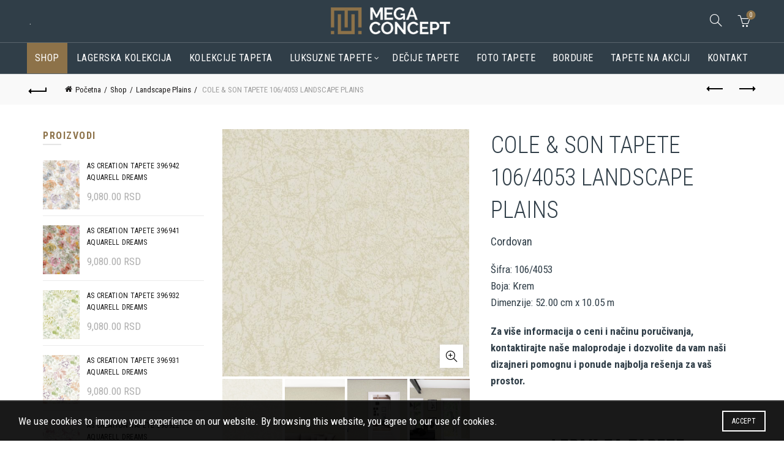

--- FILE ---
content_type: text/html; charset=UTF-8
request_url: https://prodajatapeta.rs/shop/cole-son-wallpaper-landscape-plains-cordovan-106-4053/
body_size: 22713
content:
<!DOCTYPE html>
<html lang="sr-RS">
<head>
	<meta charset="UTF-8">
	<meta name="viewport" content="width=device-width, initial-scale=1.0, maximum-scale=1.0, user-scalable=no">
	<link rel="profile" href="https://gmpg.org/xfn/11">
	<link rel="pingback" href="https://prodajatapeta.rs/xmlrpc.php">

	<meta name='robots' content='index, follow, max-image-preview:large, max-snippet:-1, max-video-preview:-1' />

	<!-- This site is optimized with the Yoast SEO plugin v26.6 - https://yoast.com/wordpress/plugins/seo/ -->
	<title>COLE &amp; SON TAPETE 106/4053 LANDSCAPE PLAINS - Prodaja tapeta</title>
	<link rel="canonical" href="https://prodajatapeta.rs/shop/cole-son-wallpaper-landscape-plains-cordovan-106-4053/" />
	<meta property="og:locale" content="sr_RS" />
	<meta property="og:type" content="article" />
	<meta property="og:title" content="COLE &amp; SON TAPETE 106/4053 LANDSCAPE PLAINS - Prodaja tapeta" />
	<meta property="og:description" content="Cordovan Šifra: 106/4053 Boja: Krem Dimenzije: 52.00 cm x 10.05 m  Za više informacija o ceni i načinu poručivanja, kontaktirajte naše maloprodaje i dozvolite da vam naši dizajneri pomognu i ponude najbolja rešenja za vaš prostor." />
	<meta property="og:url" content="https://prodajatapeta.rs/shop/cole-son-wallpaper-landscape-plains-cordovan-106-4053/" />
	<meta property="og:site_name" content="Prodaja tapeta" />
	<meta property="article:modified_time" content="2025-12-15T14:28:04+00:00" />
	<meta property="og:image" content="https://prodajatapeta.rs/wp-content/uploads/2023/11/cole-and-son-landscape-plains-cordovan-106-4053-cropped-rgb-300dpi.jpg" />
	<meta property="og:image:width" content="1181" />
	<meta property="og:image:height" content="1181" />
	<meta property="og:image:type" content="image/jpeg" />
	<meta name="twitter:card" content="summary_large_image" />
	<meta name="twitter:label1" content="Procenjeno vreme čitanja" />
	<meta name="twitter:data1" content="1 minut" />
	<script type="application/ld+json" class="yoast-schema-graph">{"@context":"https://schema.org","@graph":[{"@type":"WebPage","@id":"https://prodajatapeta.rs/shop/cole-son-wallpaper-landscape-plains-cordovan-106-4053/","url":"https://prodajatapeta.rs/shop/cole-son-wallpaper-landscape-plains-cordovan-106-4053/","name":"COLE & SON TAPETE 106/4053 LANDSCAPE PLAINS - Prodaja tapeta","isPartOf":{"@id":"https://prodajatapeta.rs/#website"},"primaryImageOfPage":{"@id":"https://prodajatapeta.rs/shop/cole-son-wallpaper-landscape-plains-cordovan-106-4053/#primaryimage"},"image":{"@id":"https://prodajatapeta.rs/shop/cole-son-wallpaper-landscape-plains-cordovan-106-4053/#primaryimage"},"thumbnailUrl":"https://prodajatapeta.rs/wp-content/uploads/2023/11/cole-and-son-landscape-plains-cordovan-106-4053-cropped-rgb-300dpi.jpg","datePublished":"2023-11-09T15:10:32+00:00","dateModified":"2025-12-15T14:28:04+00:00","breadcrumb":{"@id":"https://prodajatapeta.rs/shop/cole-son-wallpaper-landscape-plains-cordovan-106-4053/#breadcrumb"},"inLanguage":"sr-RS","potentialAction":[{"@type":"ReadAction","target":["https://prodajatapeta.rs/shop/cole-son-wallpaper-landscape-plains-cordovan-106-4053/"]}]},{"@type":"ImageObject","inLanguage":"sr-RS","@id":"https://prodajatapeta.rs/shop/cole-son-wallpaper-landscape-plains-cordovan-106-4053/#primaryimage","url":"https://prodajatapeta.rs/wp-content/uploads/2023/11/cole-and-son-landscape-plains-cordovan-106-4053-cropped-rgb-300dpi.jpg","contentUrl":"https://prodajatapeta.rs/wp-content/uploads/2023/11/cole-and-son-landscape-plains-cordovan-106-4053-cropped-rgb-300dpi.jpg","width":1181,"height":1181},{"@type":"BreadcrumbList","@id":"https://prodajatapeta.rs/shop/cole-son-wallpaper-landscape-plains-cordovan-106-4053/#breadcrumb","itemListElement":[{"@type":"ListItem","position":1,"name":"Početna","item":"https://prodajatapeta.rs/"},{"@type":"ListItem","position":2,"name":"Shop","item":"https://prodajatapeta.rs/shop/"},{"@type":"ListItem","position":3,"name":"COLE &#038; SON TAPETE 106/4053 LANDSCAPE PLAINS"}]},{"@type":"WebSite","@id":"https://prodajatapeta.rs/#website","url":"https://prodajatapeta.rs/","name":"Prodaja tapeta","description":"","potentialAction":[{"@type":"SearchAction","target":{"@type":"EntryPoint","urlTemplate":"https://prodajatapeta.rs/?s={search_term_string}"},"query-input":{"@type":"PropertyValueSpecification","valueRequired":true,"valueName":"search_term_string"}}],"inLanguage":"sr-RS"}]}</script>
	<!-- / Yoast SEO plugin. -->


<link rel='dns-prefetch' href='//fonts.googleapis.com' />
<link rel="alternate" type="application/rss+xml" title="Prodaja tapeta &raquo; dovod" href="https://prodajatapeta.rs/feed/" />
<link rel="alternate" title="oEmbed (JSON)" type="application/json+oembed" href="https://prodajatapeta.rs/wp-json/oembed/1.0/embed?url=https%3A%2F%2Fprodajatapeta.rs%2Fshop%2Fcole-son-wallpaper-landscape-plains-cordovan-106-4053%2F" />
<link rel="alternate" title="oEmbed (XML)" type="text/xml+oembed" href="https://prodajatapeta.rs/wp-json/oembed/1.0/embed?url=https%3A%2F%2Fprodajatapeta.rs%2Fshop%2Fcole-son-wallpaper-landscape-plains-cordovan-106-4053%2F&#038;format=xml" />
<style id='wp-img-auto-sizes-contain-inline-css' type='text/css'>
img:is([sizes=auto i],[sizes^="auto," i]){contain-intrinsic-size:3000px 1500px}
/*# sourceURL=wp-img-auto-sizes-contain-inline-css */
</style>
<style id='wp-emoji-styles-inline-css' type='text/css'>

	img.wp-smiley, img.emoji {
		display: inline !important;
		border: none !important;
		box-shadow: none !important;
		height: 1em !important;
		width: 1em !important;
		margin: 0 0.07em !important;
		vertical-align: -0.1em !important;
		background: none !important;
		padding: 0 !important;
	}
/*# sourceURL=wp-emoji-styles-inline-css */
</style>
<style id='wp-block-library-inline-css' type='text/css'>
:root{--wp-block-synced-color:#7a00df;--wp-block-synced-color--rgb:122,0,223;--wp-bound-block-color:var(--wp-block-synced-color);--wp-editor-canvas-background:#ddd;--wp-admin-theme-color:#007cba;--wp-admin-theme-color--rgb:0,124,186;--wp-admin-theme-color-darker-10:#006ba1;--wp-admin-theme-color-darker-10--rgb:0,107,160.5;--wp-admin-theme-color-darker-20:#005a87;--wp-admin-theme-color-darker-20--rgb:0,90,135;--wp-admin-border-width-focus:2px}@media (min-resolution:192dpi){:root{--wp-admin-border-width-focus:1.5px}}.wp-element-button{cursor:pointer}:root .has-very-light-gray-background-color{background-color:#eee}:root .has-very-dark-gray-background-color{background-color:#313131}:root .has-very-light-gray-color{color:#eee}:root .has-very-dark-gray-color{color:#313131}:root .has-vivid-green-cyan-to-vivid-cyan-blue-gradient-background{background:linear-gradient(135deg,#00d084,#0693e3)}:root .has-purple-crush-gradient-background{background:linear-gradient(135deg,#34e2e4,#4721fb 50%,#ab1dfe)}:root .has-hazy-dawn-gradient-background{background:linear-gradient(135deg,#faaca8,#dad0ec)}:root .has-subdued-olive-gradient-background{background:linear-gradient(135deg,#fafae1,#67a671)}:root .has-atomic-cream-gradient-background{background:linear-gradient(135deg,#fdd79a,#004a59)}:root .has-nightshade-gradient-background{background:linear-gradient(135deg,#330968,#31cdcf)}:root .has-midnight-gradient-background{background:linear-gradient(135deg,#020381,#2874fc)}:root{--wp--preset--font-size--normal:16px;--wp--preset--font-size--huge:42px}.has-regular-font-size{font-size:1em}.has-larger-font-size{font-size:2.625em}.has-normal-font-size{font-size:var(--wp--preset--font-size--normal)}.has-huge-font-size{font-size:var(--wp--preset--font-size--huge)}.has-text-align-center{text-align:center}.has-text-align-left{text-align:left}.has-text-align-right{text-align:right}.has-fit-text{white-space:nowrap!important}#end-resizable-editor-section{display:none}.aligncenter{clear:both}.items-justified-left{justify-content:flex-start}.items-justified-center{justify-content:center}.items-justified-right{justify-content:flex-end}.items-justified-space-between{justify-content:space-between}.screen-reader-text{border:0;clip-path:inset(50%);height:1px;margin:-1px;overflow:hidden;padding:0;position:absolute;width:1px;word-wrap:normal!important}.screen-reader-text:focus{background-color:#ddd;clip-path:none;color:#444;display:block;font-size:1em;height:auto;left:5px;line-height:normal;padding:15px 23px 14px;text-decoration:none;top:5px;width:auto;z-index:100000}html :where(.has-border-color){border-style:solid}html :where([style*=border-top-color]){border-top-style:solid}html :where([style*=border-right-color]){border-right-style:solid}html :where([style*=border-bottom-color]){border-bottom-style:solid}html :where([style*=border-left-color]){border-left-style:solid}html :where([style*=border-width]){border-style:solid}html :where([style*=border-top-width]){border-top-style:solid}html :where([style*=border-right-width]){border-right-style:solid}html :where([style*=border-bottom-width]){border-bottom-style:solid}html :where([style*=border-left-width]){border-left-style:solid}html :where(img[class*=wp-image-]){height:auto;max-width:100%}:where(figure){margin:0 0 1em}html :where(.is-position-sticky){--wp-admin--admin-bar--position-offset:var(--wp-admin--admin-bar--height,0px)}@media screen and (max-width:600px){html :where(.is-position-sticky){--wp-admin--admin-bar--position-offset:0px}}

/*# sourceURL=wp-block-library-inline-css */
</style><link rel='stylesheet' id='wc-blocks-style-css' href='https://prodajatapeta.rs/wp-content/plugins/woocommerce/assets/client/blocks/wc-blocks.css?ver=wc-10.4.3' type='text/css' media='all' />
<style id='global-styles-inline-css' type='text/css'>
:root{--wp--preset--aspect-ratio--square: 1;--wp--preset--aspect-ratio--4-3: 4/3;--wp--preset--aspect-ratio--3-4: 3/4;--wp--preset--aspect-ratio--3-2: 3/2;--wp--preset--aspect-ratio--2-3: 2/3;--wp--preset--aspect-ratio--16-9: 16/9;--wp--preset--aspect-ratio--9-16: 9/16;--wp--preset--color--black: #000000;--wp--preset--color--cyan-bluish-gray: #abb8c3;--wp--preset--color--white: #ffffff;--wp--preset--color--pale-pink: #f78da7;--wp--preset--color--vivid-red: #cf2e2e;--wp--preset--color--luminous-vivid-orange: #ff6900;--wp--preset--color--luminous-vivid-amber: #fcb900;--wp--preset--color--light-green-cyan: #7bdcb5;--wp--preset--color--vivid-green-cyan: #00d084;--wp--preset--color--pale-cyan-blue: #8ed1fc;--wp--preset--color--vivid-cyan-blue: #0693e3;--wp--preset--color--vivid-purple: #9b51e0;--wp--preset--gradient--vivid-cyan-blue-to-vivid-purple: linear-gradient(135deg,rgb(6,147,227) 0%,rgb(155,81,224) 100%);--wp--preset--gradient--light-green-cyan-to-vivid-green-cyan: linear-gradient(135deg,rgb(122,220,180) 0%,rgb(0,208,130) 100%);--wp--preset--gradient--luminous-vivid-amber-to-luminous-vivid-orange: linear-gradient(135deg,rgb(252,185,0) 0%,rgb(255,105,0) 100%);--wp--preset--gradient--luminous-vivid-orange-to-vivid-red: linear-gradient(135deg,rgb(255,105,0) 0%,rgb(207,46,46) 100%);--wp--preset--gradient--very-light-gray-to-cyan-bluish-gray: linear-gradient(135deg,rgb(238,238,238) 0%,rgb(169,184,195) 100%);--wp--preset--gradient--cool-to-warm-spectrum: linear-gradient(135deg,rgb(74,234,220) 0%,rgb(151,120,209) 20%,rgb(207,42,186) 40%,rgb(238,44,130) 60%,rgb(251,105,98) 80%,rgb(254,248,76) 100%);--wp--preset--gradient--blush-light-purple: linear-gradient(135deg,rgb(255,206,236) 0%,rgb(152,150,240) 100%);--wp--preset--gradient--blush-bordeaux: linear-gradient(135deg,rgb(254,205,165) 0%,rgb(254,45,45) 50%,rgb(107,0,62) 100%);--wp--preset--gradient--luminous-dusk: linear-gradient(135deg,rgb(255,203,112) 0%,rgb(199,81,192) 50%,rgb(65,88,208) 100%);--wp--preset--gradient--pale-ocean: linear-gradient(135deg,rgb(255,245,203) 0%,rgb(182,227,212) 50%,rgb(51,167,181) 100%);--wp--preset--gradient--electric-grass: linear-gradient(135deg,rgb(202,248,128) 0%,rgb(113,206,126) 100%);--wp--preset--gradient--midnight: linear-gradient(135deg,rgb(2,3,129) 0%,rgb(40,116,252) 100%);--wp--preset--font-size--small: 13px;--wp--preset--font-size--medium: 20px;--wp--preset--font-size--large: 36px;--wp--preset--font-size--x-large: 42px;--wp--preset--spacing--20: 0.44rem;--wp--preset--spacing--30: 0.67rem;--wp--preset--spacing--40: 1rem;--wp--preset--spacing--50: 1.5rem;--wp--preset--spacing--60: 2.25rem;--wp--preset--spacing--70: 3.38rem;--wp--preset--spacing--80: 5.06rem;--wp--preset--shadow--natural: 6px 6px 9px rgba(0, 0, 0, 0.2);--wp--preset--shadow--deep: 12px 12px 50px rgba(0, 0, 0, 0.4);--wp--preset--shadow--sharp: 6px 6px 0px rgba(0, 0, 0, 0.2);--wp--preset--shadow--outlined: 6px 6px 0px -3px rgb(255, 255, 255), 6px 6px rgb(0, 0, 0);--wp--preset--shadow--crisp: 6px 6px 0px rgb(0, 0, 0);}:where(.is-layout-flex){gap: 0.5em;}:where(.is-layout-grid){gap: 0.5em;}body .is-layout-flex{display: flex;}.is-layout-flex{flex-wrap: wrap;align-items: center;}.is-layout-flex > :is(*, div){margin: 0;}body .is-layout-grid{display: grid;}.is-layout-grid > :is(*, div){margin: 0;}:where(.wp-block-columns.is-layout-flex){gap: 2em;}:where(.wp-block-columns.is-layout-grid){gap: 2em;}:where(.wp-block-post-template.is-layout-flex){gap: 1.25em;}:where(.wp-block-post-template.is-layout-grid){gap: 1.25em;}.has-black-color{color: var(--wp--preset--color--black) !important;}.has-cyan-bluish-gray-color{color: var(--wp--preset--color--cyan-bluish-gray) !important;}.has-white-color{color: var(--wp--preset--color--white) !important;}.has-pale-pink-color{color: var(--wp--preset--color--pale-pink) !important;}.has-vivid-red-color{color: var(--wp--preset--color--vivid-red) !important;}.has-luminous-vivid-orange-color{color: var(--wp--preset--color--luminous-vivid-orange) !important;}.has-luminous-vivid-amber-color{color: var(--wp--preset--color--luminous-vivid-amber) !important;}.has-light-green-cyan-color{color: var(--wp--preset--color--light-green-cyan) !important;}.has-vivid-green-cyan-color{color: var(--wp--preset--color--vivid-green-cyan) !important;}.has-pale-cyan-blue-color{color: var(--wp--preset--color--pale-cyan-blue) !important;}.has-vivid-cyan-blue-color{color: var(--wp--preset--color--vivid-cyan-blue) !important;}.has-vivid-purple-color{color: var(--wp--preset--color--vivid-purple) !important;}.has-black-background-color{background-color: var(--wp--preset--color--black) !important;}.has-cyan-bluish-gray-background-color{background-color: var(--wp--preset--color--cyan-bluish-gray) !important;}.has-white-background-color{background-color: var(--wp--preset--color--white) !important;}.has-pale-pink-background-color{background-color: var(--wp--preset--color--pale-pink) !important;}.has-vivid-red-background-color{background-color: var(--wp--preset--color--vivid-red) !important;}.has-luminous-vivid-orange-background-color{background-color: var(--wp--preset--color--luminous-vivid-orange) !important;}.has-luminous-vivid-amber-background-color{background-color: var(--wp--preset--color--luminous-vivid-amber) !important;}.has-light-green-cyan-background-color{background-color: var(--wp--preset--color--light-green-cyan) !important;}.has-vivid-green-cyan-background-color{background-color: var(--wp--preset--color--vivid-green-cyan) !important;}.has-pale-cyan-blue-background-color{background-color: var(--wp--preset--color--pale-cyan-blue) !important;}.has-vivid-cyan-blue-background-color{background-color: var(--wp--preset--color--vivid-cyan-blue) !important;}.has-vivid-purple-background-color{background-color: var(--wp--preset--color--vivid-purple) !important;}.has-black-border-color{border-color: var(--wp--preset--color--black) !important;}.has-cyan-bluish-gray-border-color{border-color: var(--wp--preset--color--cyan-bluish-gray) !important;}.has-white-border-color{border-color: var(--wp--preset--color--white) !important;}.has-pale-pink-border-color{border-color: var(--wp--preset--color--pale-pink) !important;}.has-vivid-red-border-color{border-color: var(--wp--preset--color--vivid-red) !important;}.has-luminous-vivid-orange-border-color{border-color: var(--wp--preset--color--luminous-vivid-orange) !important;}.has-luminous-vivid-amber-border-color{border-color: var(--wp--preset--color--luminous-vivid-amber) !important;}.has-light-green-cyan-border-color{border-color: var(--wp--preset--color--light-green-cyan) !important;}.has-vivid-green-cyan-border-color{border-color: var(--wp--preset--color--vivid-green-cyan) !important;}.has-pale-cyan-blue-border-color{border-color: var(--wp--preset--color--pale-cyan-blue) !important;}.has-vivid-cyan-blue-border-color{border-color: var(--wp--preset--color--vivid-cyan-blue) !important;}.has-vivid-purple-border-color{border-color: var(--wp--preset--color--vivid-purple) !important;}.has-vivid-cyan-blue-to-vivid-purple-gradient-background{background: var(--wp--preset--gradient--vivid-cyan-blue-to-vivid-purple) !important;}.has-light-green-cyan-to-vivid-green-cyan-gradient-background{background: var(--wp--preset--gradient--light-green-cyan-to-vivid-green-cyan) !important;}.has-luminous-vivid-amber-to-luminous-vivid-orange-gradient-background{background: var(--wp--preset--gradient--luminous-vivid-amber-to-luminous-vivid-orange) !important;}.has-luminous-vivid-orange-to-vivid-red-gradient-background{background: var(--wp--preset--gradient--luminous-vivid-orange-to-vivid-red) !important;}.has-very-light-gray-to-cyan-bluish-gray-gradient-background{background: var(--wp--preset--gradient--very-light-gray-to-cyan-bluish-gray) !important;}.has-cool-to-warm-spectrum-gradient-background{background: var(--wp--preset--gradient--cool-to-warm-spectrum) !important;}.has-blush-light-purple-gradient-background{background: var(--wp--preset--gradient--blush-light-purple) !important;}.has-blush-bordeaux-gradient-background{background: var(--wp--preset--gradient--blush-bordeaux) !important;}.has-luminous-dusk-gradient-background{background: var(--wp--preset--gradient--luminous-dusk) !important;}.has-pale-ocean-gradient-background{background: var(--wp--preset--gradient--pale-ocean) !important;}.has-electric-grass-gradient-background{background: var(--wp--preset--gradient--electric-grass) !important;}.has-midnight-gradient-background{background: var(--wp--preset--gradient--midnight) !important;}.has-small-font-size{font-size: var(--wp--preset--font-size--small) !important;}.has-medium-font-size{font-size: var(--wp--preset--font-size--medium) !important;}.has-large-font-size{font-size: var(--wp--preset--font-size--large) !important;}.has-x-large-font-size{font-size: var(--wp--preset--font-size--x-large) !important;}
/*# sourceURL=global-styles-inline-css */
</style>

<style id='classic-theme-styles-inline-css' type='text/css'>
/*! This file is auto-generated */
.wp-block-button__link{color:#fff;background-color:#32373c;border-radius:9999px;box-shadow:none;text-decoration:none;padding:calc(.667em + 2px) calc(1.333em + 2px);font-size:1.125em}.wp-block-file__button{background:#32373c;color:#fff;text-decoration:none}
/*# sourceURL=/wp-includes/css/classic-themes.min.css */
</style>
<link rel='stylesheet' id='npintesacss-css' href='https://prodajatapeta.rs/wp-content/plugins/woocommerce-np-intesa-payment/css/style.css?ver=1.6.199' type='text/css' media='all' />
<link rel='stylesheet' id='woof-css' href='https://prodajatapeta.rs/wp-content/plugins/woocommerce-products-filter/css/front.css?ver=1.3.7.4' type='text/css' media='all' />
<style id='woof-inline-css' type='text/css'>

.woof_products_top_panel li span, .woof_products_top_panel2 li span{background: url(https://prodajatapeta.rs/wp-content/plugins/woocommerce-products-filter/img/delete.png);background-size: 14px 14px;background-repeat: no-repeat;background-position: right;}
.woof_edit_view{
                    display: none;
                }

/*# sourceURL=woof-inline-css */
</style>
<link rel='stylesheet' id='icheck-jquery-color-flat-css' href='https://prodajatapeta.rs/wp-content/plugins/woocommerce-products-filter/js/icheck/skins/flat/_all.css?ver=1.3.7.4' type='text/css' media='all' />
<link rel='stylesheet' id='icheck-jquery-color-square-css' href='https://prodajatapeta.rs/wp-content/plugins/woocommerce-products-filter/js/icheck/skins/square/_all.css?ver=1.3.7.4' type='text/css' media='all' />
<link rel='stylesheet' id='icheck-jquery-color-minimal-css' href='https://prodajatapeta.rs/wp-content/plugins/woocommerce-products-filter/js/icheck/skins/minimal/_all.css?ver=1.3.7.4' type='text/css' media='all' />
<link rel='stylesheet' id='woof_by_author_html_items-css' href='https://prodajatapeta.rs/wp-content/plugins/woocommerce-products-filter/ext/by_author/css/by_author.css?ver=1.3.7.4' type='text/css' media='all' />
<link rel='stylesheet' id='woof_by_instock_html_items-css' href='https://prodajatapeta.rs/wp-content/plugins/woocommerce-products-filter/ext/by_instock/css/by_instock.css?ver=1.3.7.4' type='text/css' media='all' />
<link rel='stylesheet' id='woof_by_onsales_html_items-css' href='https://prodajatapeta.rs/wp-content/plugins/woocommerce-products-filter/ext/by_onsales/css/by_onsales.css?ver=1.3.7.4' type='text/css' media='all' />
<link rel='stylesheet' id='woof_by_text_html_items-css' href='https://prodajatapeta.rs/wp-content/plugins/woocommerce-products-filter/ext/by_text/assets/css/front.css?ver=1.3.7.4' type='text/css' media='all' />
<link rel='stylesheet' id='woof_label_html_items-css' href='https://prodajatapeta.rs/wp-content/plugins/woocommerce-products-filter/ext/label/css/html_types/label.css?ver=1.3.7.4' type='text/css' media='all' />
<link rel='stylesheet' id='woof_select_radio_check_html_items-css' href='https://prodajatapeta.rs/wp-content/plugins/woocommerce-products-filter/ext/select_radio_check/css/html_types/select_radio_check.css?ver=1.3.7.4' type='text/css' media='all' />
<link rel='stylesheet' id='woof_sd_html_items_checkbox-css' href='https://prodajatapeta.rs/wp-content/plugins/woocommerce-products-filter/ext/smart_designer/css/elements/checkbox.css?ver=1.3.7.4' type='text/css' media='all' />
<link rel='stylesheet' id='woof_sd_html_items_radio-css' href='https://prodajatapeta.rs/wp-content/plugins/woocommerce-products-filter/ext/smart_designer/css/elements/radio.css?ver=1.3.7.4' type='text/css' media='all' />
<link rel='stylesheet' id='woof_sd_html_items_switcher-css' href='https://prodajatapeta.rs/wp-content/plugins/woocommerce-products-filter/ext/smart_designer/css/elements/switcher.css?ver=1.3.7.4' type='text/css' media='all' />
<link rel='stylesheet' id='woof_sd_html_items_color-css' href='https://prodajatapeta.rs/wp-content/plugins/woocommerce-products-filter/ext/smart_designer/css/elements/color.css?ver=1.3.7.4' type='text/css' media='all' />
<link rel='stylesheet' id='woof_sd_html_items_tooltip-css' href='https://prodajatapeta.rs/wp-content/plugins/woocommerce-products-filter/ext/smart_designer/css/tooltip.css?ver=1.3.7.4' type='text/css' media='all' />
<link rel='stylesheet' id='woof_sd_html_items_front-css' href='https://prodajatapeta.rs/wp-content/plugins/woocommerce-products-filter/ext/smart_designer/css/front.css?ver=1.3.7.4' type='text/css' media='all' />
<link rel='stylesheet' id='woof-switcher23-css' href='https://prodajatapeta.rs/wp-content/plugins/woocommerce-products-filter/css/switcher.css?ver=1.3.7.4' type='text/css' media='all' />
<style id='woocommerce-inline-inline-css' type='text/css'>
.woocommerce form .form-row .required { visibility: visible; }
/*# sourceURL=woocommerce-inline-inline-css */
</style>
<link rel='stylesheet' id='sib-front-css-css' href='https://prodajatapeta.rs/wp-content/plugins/mailin/css/mailin-front.css?ver=6.9' type='text/css' media='all' />
<link rel='stylesheet' id='bootstrap-css' href='https://prodajatapeta.rs/wp-content/themes/basel/css/bootstrap.min.css?ver=5.7.2' type='text/css' media='all' />
<link rel='stylesheet' id='basel-style-css' href='https://prodajatapeta.rs/wp-content/themes/basel/css/parts/base.min.css?ver=5.7.2' type='text/css' media='all' />
<link rel='stylesheet' id='js_composer_front-css' href='https://prodajatapeta.rs/wp-content/plugins/js_composer/assets/css/js_composer.min.css?ver=8.6.1' type='text/css' media='all' />
<link rel='stylesheet' id='vc_font_awesome_5_shims-css' href='https://prodajatapeta.rs/wp-content/plugins/js_composer/assets/lib/vendor/dist/@fortawesome/fontawesome-free/css/v4-shims.min.css?ver=8.6.1' type='text/css' media='all' />
<link rel='stylesheet' id='basel-wp-gutenberg-css' href='https://prodajatapeta.rs/wp-content/themes/basel/css/parts/wp-gutenberg.min.css?ver=5.7.2' type='text/css' media='all' />
<link rel='stylesheet' id='basel-int-revolution-slider-css' href='https://prodajatapeta.rs/wp-content/themes/basel/css/parts/int-revolution-slider.min.css?ver=5.7.2' type='text/css' media='all' />
<link rel='stylesheet' id='basel-int-wpcf7-css' href='https://prodajatapeta.rs/wp-content/themes/basel/css/parts/int-wpcf7.min.css?ver=5.7.2' type='text/css' media='all' />
<link rel='stylesheet' id='basel-int-wpbakery-base-css' href='https://prodajatapeta.rs/wp-content/themes/basel/css/parts/int-wpbakery-base.min.css?ver=5.7.2' type='text/css' media='all' />
<link rel='stylesheet' id='basel-woo-base-css' href='https://prodajatapeta.rs/wp-content/themes/basel/css/parts/woo-base.min.css?ver=5.7.2' type='text/css' media='all' />
<link rel='stylesheet' id='basel-woo-page-single-product-css' href='https://prodajatapeta.rs/wp-content/themes/basel/css/parts/woo-page-single-product.min.css?ver=5.7.2' type='text/css' media='all' />
<link rel='stylesheet' id='basel-header-general-css' href='https://prodajatapeta.rs/wp-content/themes/basel/css/parts/header-general.min.css?ver=5.7.2' type='text/css' media='all' />
<link rel='stylesheet' id='basel-lib-owl-carousel-css' href='https://prodajatapeta.rs/wp-content/themes/basel/css/parts/lib-owl-carousel.min.css?ver=5.7.2' type='text/css' media='all' />
<link rel='stylesheet' id='basel-opt-off-canvas-sidebar-css' href='https://prodajatapeta.rs/wp-content/themes/basel/css/parts/opt-off-canvas-sidebar.min.css?ver=5.7.2' type='text/css' media='all' />
<link rel='stylesheet' id='basel-woo-product-loop-general-css' href='https://prodajatapeta.rs/wp-content/themes/basel/css/parts/woo-product-loop-general.min.css?ver=5.7.2' type='text/css' media='all' />
<link rel='stylesheet' id='basel-woo-product-loop-alt-css' href='https://prodajatapeta.rs/wp-content/themes/basel/css/parts/woo-product-loop-alt.min.css?ver=5.7.2' type='text/css' media='all' />
<link rel='stylesheet' id='basel-woo-opt-add-to-cart-popup-css' href='https://prodajatapeta.rs/wp-content/themes/basel/css/parts/woo-opt-add-to-cart-popup.min.css?ver=5.7.2' type='text/css' media='all' />
<link rel='stylesheet' id='basel-lib-magnific-popup-css' href='https://prodajatapeta.rs/wp-content/themes/basel/css/parts/lib-magnific-popup.min.css?ver=5.7.2' type='text/css' media='all' />
<link rel='stylesheet' id='basel-footer-general-css' href='https://prodajatapeta.rs/wp-content/themes/basel/css/parts/footer-general.min.css?ver=5.7.2' type='text/css' media='all' />
<link rel='stylesheet' id='basel-lib-photoswipe-css' href='https://prodajatapeta.rs/wp-content/themes/basel/css/parts/lib-photoswipe.min.css?ver=5.7.2' type='text/css' media='all' />
<link rel='stylesheet' id='basel-opt-scrolltotop-css' href='https://prodajatapeta.rs/wp-content/themes/basel/css/parts/opt-scrolltotop.min.css?ver=5.7.2' type='text/css' media='all' />
<link rel='stylesheet' id='xts-google-fonts-css' href='//fonts.googleapis.com/css?family=Roboto+Condensed%3A300%2C300italic%2C400%2C400italic%2C700%2C700italic&#038;ver=5.7.2' type='text/css' media='all' />
<link rel='stylesheet' id='basel-dynamic-style-css' href='https://prodajatapeta.rs/wp-content/uploads/2026/01/basel-dynamic-1768377564.css?ver=5.7.2' type='text/css' media='all' />
<script type="text/template" id="tmpl-variation-template">
	<div class="woocommerce-variation-description">{{{ data.variation.variation_description }}}</div>
	<div class="woocommerce-variation-price">{{{ data.variation.price_html }}}</div>
	<div class="woocommerce-variation-availability">{{{ data.variation.availability_html }}}</div>
</script>
<script type="text/template" id="tmpl-unavailable-variation-template">
	<p role="alert">Žao nam je, ovaj proizvod nije dostupan. Odaberite drugu kombinaciju.</p>
</script>
<script type="text/javascript" id="woof-husky-js-extra">
/* <![CDATA[ */
var woof_husky_txt = {"ajax_url":"https://prodajatapeta.rs/wp-admin/admin-ajax.php","plugin_uri":"https://prodajatapeta.rs/wp-content/plugins/woocommerce-products-filter/ext/by_text/","loader":"https://prodajatapeta.rs/wp-content/plugins/woocommerce-products-filter/ext/by_text/assets/img/ajax-loader.gif","not_found":"Nothing found!","prev":"Prev","next":"Next","site_link":"https://prodajatapeta.rs","default_data":{"placeholder":"Pretraga","behavior":"title_or_content_or_excerpt","search_by_full_word":"0","autocomplete":1,"how_to_open_links":"0","taxonomy_compatibility":"1","sku_compatibility":"1","custom_fields":"","search_desc_variant":"1","view_text_length":"10","min_symbols":"3","max_posts":"10","image":"","notes_for_customer":"","template":"","max_open_height":"300","page":0}};
//# sourceURL=woof-husky-js-extra
/* ]]> */
</script>
<script type="text/javascript" src="https://prodajatapeta.rs/wp-content/plugins/woocommerce-products-filter/ext/by_text/assets/js/husky.js?ver=1.3.7.4" id="woof-husky-js"></script>
<script type="text/javascript" src="https://prodajatapeta.rs/wp-includes/js/jquery/jquery.min.js?ver=3.7.1" id="jquery-core-js"></script>
<script type="text/javascript" src="https://prodajatapeta.rs/wp-includes/js/jquery/jquery-migrate.min.js?ver=3.4.1" id="jquery-migrate-js"></script>
<script type="text/javascript" id="hlst_np_intesa-js-extra">
/* <![CDATA[ */
var NestPay = {"enqueue_script":"//cdn.payments.holest.com/ui-compatibile-js/ui.js?uiscript=nestpay&platform=wc","ajax_url":"https://prodajatapeta.rs/wp-admin/admin-ajax.php","logoHTML":"","ccHTML":"","logo":"","checkoutURL":"https://prodajatapeta.rs/checkout/","plugin_version":"1.6.199","woo_currency":"RSD","woo_currency_n":"RSD","disable_autoupdate":"","locale":"sr_RS","labels":{"method_title":"Pla\u0107anje karticama","method_description":"Pre pla\u0107anja proverite stanje na lageru pozivom na telefon 063 305 926 od 08:00 h - 16:00h","method_title_raw":"Pla\u0107anje karticama","method_description_raw":"Pre pla\u0107anja proverite stanje na lageru pozivom na telefon 063 305 926 od 08:00 h - 16:00h"},"hidden":"no"};
//# sourceURL=hlst_np_intesa-js-extra
/* ]]> */
</script>
<script type="text/javascript" src="https://prodajatapeta.rs/wp-content/plugins/woocommerce-np-intesa-payment/js/script.js?ver=1.6.199" id="hlst_np_intesa-js"></script>
<script type="text/javascript" src="https://prodajatapeta.rs/wp-content/plugins/woocommerce/assets/js/jquery-blockui/jquery.blockUI.min.js?ver=2.7.0-wc.10.4.3" id="wc-jquery-blockui-js" data-wp-strategy="defer"></script>
<script type="text/javascript" id="wc-add-to-cart-js-extra">
/* <![CDATA[ */
var wc_add_to_cart_params = {"ajax_url":"/wp-admin/admin-ajax.php","wc_ajax_url":"/?wc-ajax=%%endpoint%%","i18n_view_cart":"Pregled korpe","cart_url":"https://prodajatapeta.rs/cart/","is_cart":"","cart_redirect_after_add":"no"};
//# sourceURL=wc-add-to-cart-js-extra
/* ]]> */
</script>
<script type="text/javascript" src="https://prodajatapeta.rs/wp-content/plugins/woocommerce/assets/js/frontend/add-to-cart.min.js?ver=10.4.3" id="wc-add-to-cart-js" data-wp-strategy="defer"></script>
<script type="text/javascript" src="https://prodajatapeta.rs/wp-content/plugins/woocommerce/assets/js/zoom/jquery.zoom.min.js?ver=1.7.21-wc.10.4.3" id="wc-zoom-js" defer="defer" data-wp-strategy="defer"></script>
<script type="text/javascript" id="wc-single-product-js-extra">
/* <![CDATA[ */
var wc_single_product_params = {"i18n_required_rating_text":"Ocenite","i18n_rating_options":["1 od 5 zvezdica","2 od 5 zvezdica","3 od 5 zvezdica","4 od 5 zvezdica","5 od 5 zvezdica"],"i18n_product_gallery_trigger_text":"Pogledajte galeriju slika preko celog ekrana","review_rating_required":"yes","flexslider":{"rtl":false,"animation":"slide","smoothHeight":true,"directionNav":false,"controlNav":"thumbnails","slideshow":false,"animationSpeed":500,"animationLoop":false,"allowOneSlide":false},"zoom_enabled":"","zoom_options":[],"photoswipe_enabled":"","photoswipe_options":{"shareEl":false,"closeOnScroll":false,"history":false,"hideAnimationDuration":0,"showAnimationDuration":0},"flexslider_enabled":""};
//# sourceURL=wc-single-product-js-extra
/* ]]> */
</script>
<script type="text/javascript" src="https://prodajatapeta.rs/wp-content/plugins/woocommerce/assets/js/frontend/single-product.min.js?ver=10.4.3" id="wc-single-product-js" defer="defer" data-wp-strategy="defer"></script>
<script type="text/javascript" src="https://prodajatapeta.rs/wp-content/plugins/woocommerce/assets/js/js-cookie/js.cookie.min.js?ver=2.1.4-wc.10.4.3" id="wc-js-cookie-js" data-wp-strategy="defer"></script>
<script type="text/javascript" id="woocommerce-js-extra">
/* <![CDATA[ */
var woocommerce_params = {"ajax_url":"/wp-admin/admin-ajax.php","wc_ajax_url":"/?wc-ajax=%%endpoint%%","i18n_password_show":"Prika\u017ei lozinku","i18n_password_hide":"Sakrij lozinku"};
//# sourceURL=woocommerce-js-extra
/* ]]> */
</script>
<script type="text/javascript" src="https://prodajatapeta.rs/wp-content/plugins/woocommerce/assets/js/frontend/woocommerce.min.js?ver=10.4.3" id="woocommerce-js" defer="defer" data-wp-strategy="defer"></script>
<script type="text/javascript" src="https://prodajatapeta.rs/wp-content/plugins/js_composer/assets/js/vendors/woocommerce-add-to-cart.js?ver=8.6.1" id="vc_woocommerce-add-to-cart-js-js"></script>
<script type="text/javascript" id="sib-front-js-js-extra">
/* <![CDATA[ */
var sibErrMsg = {"invalidMail":"Please fill out valid email address","requiredField":"Please fill out required fields","invalidDateFormat":"Please fill out valid date format","invalidSMSFormat":"Please fill out valid phone number"};
var ajax_sib_front_object = {"ajax_url":"https://prodajatapeta.rs/wp-admin/admin-ajax.php","ajax_nonce":"c0b673ddb3","flag_url":"https://prodajatapeta.rs/wp-content/plugins/mailin/img/flags/"};
//# sourceURL=sib-front-js-js-extra
/* ]]> */
</script>
<script type="text/javascript" src="https://prodajatapeta.rs/wp-content/plugins/mailin/js/mailin-front.js?ver=1766580833" id="sib-front-js-js"></script>
<script type="text/javascript" src="https://prodajatapeta.rs/wp-includes/js/underscore.min.js?ver=1.13.7" id="underscore-js"></script>
<script type="text/javascript" id="wp-util-js-extra">
/* <![CDATA[ */
var _wpUtilSettings = {"ajax":{"url":"/wp-admin/admin-ajax.php"}};
//# sourceURL=wp-util-js-extra
/* ]]> */
</script>
<script type="text/javascript" src="https://prodajatapeta.rs/wp-includes/js/wp-util.min.js?ver=6.9" id="wp-util-js"></script>
<script type="text/javascript" id="wc-add-to-cart-variation-js-extra">
/* <![CDATA[ */
var wc_add_to_cart_variation_params = {"wc_ajax_url":"/?wc-ajax=%%endpoint%%","i18n_no_matching_variations_text":"Izvinite, nijedan proizvod ne odgovara izabranim kriterijumima. Molimo vas izaberite druga\u010diju kombinaciju.","i18n_make_a_selection_text":"Odaberite opcije proizvoda pre dodavanja proizvoda u korpu","i18n_unavailable_text":"\u017dao nam je, ovaj proizvod nije dostupan. Odaberite drugu kombinaciju.","i18n_reset_alert_text":"Va\u0161 izbor je resetovan. Izaberite neke opcije proizvoda pre nego \u0161to dodate ovaj proizvod u korpu."};
//# sourceURL=wc-add-to-cart-variation-js-extra
/* ]]> */
</script>
<script type="text/javascript" src="https://prodajatapeta.rs/wp-content/plugins/woocommerce/assets/js/frontend/add-to-cart-variation.min.js?ver=10.4.3" id="wc-add-to-cart-variation-js" defer="defer" data-wp-strategy="defer"></script>
<script></script><link rel="https://api.w.org/" href="https://prodajatapeta.rs/wp-json/" /><link rel="alternate" title="JSON" type="application/json" href="https://prodajatapeta.rs/wp-json/wp/v2/product/102805" /><link rel="EditURI" type="application/rsd+xml" title="RSD" href="https://prodajatapeta.rs/xmlrpc.php?rsd" />
<meta name="generator" content="WordPress 6.9" />
<meta name="generator" content="WooCommerce 10.4.3" />
<link rel='shortlink' href='https://prodajatapeta.rs/?p=102805' />
<!-- Global site tag (gtag.js) - Google Analytics -->
<script async src="https://www.googletagmanager.com/gtag/js?id=UA-98470289-1"></script>
<script>
  window.dataLayer = window.dataLayer || [];
  function gtag(){dataLayer.push(arguments);}
  gtag('js', new Date());

  gtag('config', 'UA-98470289-1');
</script>
<!-- Facebook Pixel Code -->
<script>
!function(f,b,e,v,n,t,s)
{if(f.fbq)return;n=f.fbq=function(){n.callMethod?
n.callMethod.apply(n,arguments):n.queue.push(arguments)};
if(!f._fbq)f._fbq=n;n.push=n;n.loaded=!0;n.version='2.0';
n.queue=[];t=b.createElement(e);t.async=!0;
t.src=v;s=b.getElementsByTagName(e)[0];
s.parentNode.insertBefore(t,s)}(window, document,'script',
'https://connect.facebook.net/en_US/fbevents.js');
fbq('init', '183851769028847');
fbq('track', 'PageView');
</script>
<noscript><img height="1" width="1" style="display:none"
src="https://www.facebook.com/tr?id=183851769028847&ev=PageView&noscript=1"
/></noscript>
<!-- End Facebook Pixel Code -->
<!-- Facebook Pixel Code -->
<script>
!function(f,b,e,v,n,t,s)
{if(f.fbq)return;n=f.fbq=function(){n.callMethod?
n.callMethod.apply(n,arguments):n.queue.push(arguments)};
if(!f._fbq)f._fbq=n;n.push=n;n.loaded=!0;n.version='2.0';
n.queue=[];t=b.createElement(e);t.async=!0;
t.src=v;s=b.getElementsByTagName(e)[0];
s.parentNode.insertBefore(t,s)}(window, document,'script',
'https://connect.facebook.net/en_US/fbevents.js');
fbq('init', '406878653645790');
fbq('track', 'PageView');
</script>
<noscript><img height="1" width="1" style="display:none"
src="https://www.facebook.com/tr?id=406878653645790&ev=PageView&noscript=1"
/></noscript>
<!-- End Facebook Pixel Code -->

<!-- Global site tag (gtag.js) - Google Ads: 726525994 -->
<script async src="https://www.googletagmanager.com/gtag/js?id=AW-726525994"></script>
<script>
  window.dataLayer = window.dataLayer || [];
  function gtag(){dataLayer.push(arguments);}
  gtag('js', new Date());

  gtag('config', 'AW-726525994');
</script>

<!-- Event snippet for Purchase prodaja tapeta conversion page -->
<script>
  gtag('event', 'conversion', {
      'send_to': 'AW-726525994/QzgvCJvTufECEKrQt9oC',
      'value': 0.0,
      'currency': 'RSD',
      'transaction_id': ''
  });
</script>

<!-- Google tag (gtag.js) -->
<script async src="https://www.googletagmanager.com/gtag/js?id=G-63T0QKDP6Y"></script>
<script>
  window.dataLayer = window.dataLayer || [];
  function gtag(){dataLayer.push(arguments);}
  gtag('js', new Date());

  gtag('config', 'G-63T0QKDP6Y');
</script>

<meta name="yandex-verification" content="2b79e339948f0e9b" /><meta name="theme-color" content="">		
		
		
				        <style> 
            	
			/* Shop popup */
			
			.basel-promo-popup {
			   max-width: 900px;
			}
	
            .site-logo {
                width: 10%;
            }    

            .site-logo img {
                max-width: 195px;
                max-height: 69px;
            }    

                            .widgetarea-head {
                    width: 45%;
                }  

                .right-column {
                    width: 45%;
                }  

                .sticky-header .right-column {
                    width: 30px;
                }  

            
                            .basel-woocommerce-layered-nav .basel-scroll-content {
                    max-height: 280px;
                }
            
			/* header Banner */
			body .header-banner {
				height: 40px;
			}
	
			body.header-banner-display .website-wrapper {
				margin-top:40px;
			}	

            /* Topbar height configs */

			.topbar-menu ul > li {
				line-height: 42px;
			}
			
			.topbar-wrapp,
			.topbar-content:before {
				height: 42px;
			}
			
			.sticky-header-prepared.basel-top-bar-on .header-shop, 
			.sticky-header-prepared.basel-top-bar-on .header-split,
			.enable-sticky-header.basel-header-overlap.basel-top-bar-on .main-header {
				top: 42px;
			}

            /* Header height configs */

            /* Limit logo image height for according to header height */
            .site-logo img {
                max-height: 69px;
            } 

            /* And for sticky header logo also */
            .act-scroll .site-logo img,
            .header-clone .site-logo img {
                max-height: 75px;
            }   

            /* Set sticky headers height for cloned headers based on menu links line height */
            .header-clone .main-nav .menu > li > a {
                height: 75px;
                line-height: 75px;
            } 

            /* Height for switch logos */

            .sticky-header-real:not(.global-header-menu-top) .switch-logo-enable .basel-logo {
                height: 69px;
            }

            .sticky-header-real:not(.global-header-menu-top) .act-scroll .switch-logo-enable .basel-logo {
                height: 75px;
            }

            .sticky-header-real:not(.global-header-menu-top) .act-scroll .switch-logo-enable {
                transform: translateY(-75px);
            }

                            /* Header height for layouts that don't have line height for menu links */
                .wrapp-header {
                    min-height: 69px;
                } 
            
            
            
            
            /* Page headings settings for heading overlap. Calculate on the header height base */

            .basel-header-overlap .title-size-default,
            .basel-header-overlap .title-size-small,
            .basel-header-overlap .title-shop.without-title.title-size-default,
            .basel-header-overlap .title-shop.without-title.title-size-small {
                padding-top: 109px;
            }


            .basel-header-overlap .title-shop.without-title.title-size-large,
            .basel-header-overlap .title-size-large {
                padding-top: 189px;
            }

            @media (max-width: 991px) {

				/* header Banner */
				body .header-banner {
					height: 40px;
				}
	
				body.header-banner-display .website-wrapper {
					margin-top:40px;
				}

	            /* Topbar height configs */
				.topbar-menu ul > li {
					line-height: 38px;
				}
				
				.topbar-wrapp,
				.topbar-content:before {
					height: 38px;
				}
				
				.sticky-header-prepared.basel-top-bar-on .header-shop, 
				.sticky-header-prepared.basel-top-bar-on .header-split,
				.enable-sticky-header.basel-header-overlap.basel-top-bar-on .main-header {
					top: 38px;
				}

                /* Set header height for mobile devices */
                .main-header .wrapp-header {
                    min-height: 60px;
                } 

                /* Limit logo image height for mobile according to mobile header height */
                .site-logo img {
                    max-height: 60px;
                }   

                /* Limit logo on sticky header. Both header real and header cloned */
                .act-scroll .site-logo img,
                .header-clone .site-logo img {
                    max-height: 60px;
                }

                /* Height for switch logos */

                .main-header .switch-logo-enable .basel-logo {
                    height: 60px;
                }

                .sticky-header-real:not(.global-header-menu-top) .act-scroll .switch-logo-enable .basel-logo {
                    height: 60px;
                }

                .sticky-header-real:not(.global-header-menu-top) .act-scroll .switch-logo-enable {
                    transform: translateY(-60px);
                }

                /* Page headings settings for heading overlap. Calculate on the MOBILE header height base */
                .basel-header-overlap .title-size-default,
                .basel-header-overlap .title-size-small,
                .basel-header-overlap .title-shop.without-title.title-size-default,
                .basel-header-overlap .title-shop.without-title.title-size-small {
                    padding-top: 80px;
                }

                .basel-header-overlap .title-shop.without-title.title-size-large,
                .basel-header-overlap .title-size-large {
                    padding-top: 120px;
                }
 
            }

                 
                    </style>
        
                    <script type="text/javascript">
                                    <!-- BEGIN SAFESIGNED SEAL BLOCK -->
<div class="safesigned_container_classic">
    <div id="safesigned_seal_244"> </div>
    <script type="text/javascript">
        // <![CDATA[
        var _SAFESIGNED = document.createElement('script');
        _SAFESIGNED.src = "https://verify.safesigned.com/seal/244/7065";
        _SAFESIGNED.text = "var SEAL_CONTAINER_244 = new SEAL(244, 7065, 5); SEAL_CONTAINER_244.loadSeal();";
        document.getElementsByTagName('head')[0].appendChild(_SAFESIGNED);
        // ]]>
    </script>
    <noscript>
        <a href="https://verify.safesigned.com/nojs/">
            <img src="https://verify.safesigned.com/media/images/cert_type/244/levels/322/1_classic_js_disabled_4MHDKTk.png"  alt="Safesigned Seal" style="border: 0" />
        </a>
    </noscript>
</div>
<!-- END SAFESIGNED SEAL BLOCK -->	
                                            </script>
        
			<noscript><style>.woocommerce-product-gallery{ opacity: 1 !important; }</style></noscript>
	<meta name="generator" content="Powered by WPBakery Page Builder - drag and drop page builder for WordPress."/>
<meta name="generator" content="Powered by Slider Revolution 6.7.37 - responsive, Mobile-Friendly Slider Plugin for WordPress with comfortable drag and drop interface." />
<link rel="icon" href="https://prodajatapeta.rs/wp-content/uploads/2024/06/cropped-mega-logo-teget-32x32.png" sizes="32x32" />
<link rel="icon" href="https://prodajatapeta.rs/wp-content/uploads/2024/06/cropped-mega-logo-teget-192x192.png" sizes="192x192" />
<link rel="apple-touch-icon" href="https://prodajatapeta.rs/wp-content/uploads/2024/06/cropped-mega-logo-teget-180x180.png" />
<meta name="msapplication-TileImage" content="https://prodajatapeta.rs/wp-content/uploads/2024/06/cropped-mega-logo-teget-270x270.png" />
<script>function setREVStartSize(e){
			//window.requestAnimationFrame(function() {
				window.RSIW = window.RSIW===undefined ? window.innerWidth : window.RSIW;
				window.RSIH = window.RSIH===undefined ? window.innerHeight : window.RSIH;
				try {
					var pw = document.getElementById(e.c).parentNode.offsetWidth,
						newh;
					pw = pw===0 || isNaN(pw) || (e.l=="fullwidth" || e.layout=="fullwidth") ? window.RSIW : pw;
					e.tabw = e.tabw===undefined ? 0 : parseInt(e.tabw);
					e.thumbw = e.thumbw===undefined ? 0 : parseInt(e.thumbw);
					e.tabh = e.tabh===undefined ? 0 : parseInt(e.tabh);
					e.thumbh = e.thumbh===undefined ? 0 : parseInt(e.thumbh);
					e.tabhide = e.tabhide===undefined ? 0 : parseInt(e.tabhide);
					e.thumbhide = e.thumbhide===undefined ? 0 : parseInt(e.thumbhide);
					e.mh = e.mh===undefined || e.mh=="" || e.mh==="auto" ? 0 : parseInt(e.mh,0);
					if(e.layout==="fullscreen" || e.l==="fullscreen")
						newh = Math.max(e.mh,window.RSIH);
					else{
						e.gw = Array.isArray(e.gw) ? e.gw : [e.gw];
						for (var i in e.rl) if (e.gw[i]===undefined || e.gw[i]===0) e.gw[i] = e.gw[i-1];
						e.gh = e.el===undefined || e.el==="" || (Array.isArray(e.el) && e.el.length==0)? e.gh : e.el;
						e.gh = Array.isArray(e.gh) ? e.gh : [e.gh];
						for (var i in e.rl) if (e.gh[i]===undefined || e.gh[i]===0) e.gh[i] = e.gh[i-1];
											
						var nl = new Array(e.rl.length),
							ix = 0,
							sl;
						e.tabw = e.tabhide>=pw ? 0 : e.tabw;
						e.thumbw = e.thumbhide>=pw ? 0 : e.thumbw;
						e.tabh = e.tabhide>=pw ? 0 : e.tabh;
						e.thumbh = e.thumbhide>=pw ? 0 : e.thumbh;
						for (var i in e.rl) nl[i] = e.rl[i]<window.RSIW ? 0 : e.rl[i];
						sl = nl[0];
						for (var i in nl) if (sl>nl[i] && nl[i]>0) { sl = nl[i]; ix=i;}
						var m = pw>(e.gw[ix]+e.tabw+e.thumbw) ? 1 : (pw-(e.tabw+e.thumbw)) / (e.gw[ix]);
						newh =  (e.gh[ix] * m) + (e.tabh + e.thumbh);
					}
					var el = document.getElementById(e.c);
					if (el!==null && el) el.style.height = newh+"px";
					el = document.getElementById(e.c+"_wrapper");
					if (el!==null && el) {
						el.style.height = newh+"px";
						el.style.display = "block";
					}
				} catch(e){
					console.log("Failure at Presize of Slider:" + e)
				}
			//});
		  };</script>
<noscript><style> .wpb_animate_when_almost_visible { opacity: 1; }</style></noscript><link rel='stylesheet' id='woof_sections_style-css' href='https://prodajatapeta.rs/wp-content/plugins/woocommerce-products-filter/ext/sections/css/sections.css?ver=1.3.7.4' type='text/css' media='all' />
<link rel='stylesheet' id='woof_tooltip-css-css' href='https://prodajatapeta.rs/wp-content/plugins/woocommerce-products-filter/js/tooltip/css/tooltipster.bundle.min.css?ver=1.3.7.4' type='text/css' media='all' />
<link rel='stylesheet' id='woof_tooltip-css-noir-css' href='https://prodajatapeta.rs/wp-content/plugins/woocommerce-products-filter/js/tooltip/css/plugins/tooltipster/sideTip/themes/tooltipster-sideTip-noir.min.css?ver=1.3.7.4' type='text/css' media='all' />
<link rel='stylesheet' id='ion.range-slider-css' href='https://prodajatapeta.rs/wp-content/plugins/woocommerce-products-filter/js/ion.range-slider/css/ion.rangeSlider.css?ver=1.3.7.4' type='text/css' media='all' />
<link rel='stylesheet' id='woof-front-builder-css-css' href='https://prodajatapeta.rs/wp-content/plugins/woocommerce-products-filter/ext/front_builder/css/front-builder.css?ver=1.3.7.4' type='text/css' media='all' />
<link rel='stylesheet' id='woof-slideout-tab-css-css' href='https://prodajatapeta.rs/wp-content/plugins/woocommerce-products-filter/ext/slideout/css/jquery.tabSlideOut.css?ver=1.3.7.4' type='text/css' media='all' />
<link rel='stylesheet' id='woof-slideout-css-css' href='https://prodajatapeta.rs/wp-content/plugins/woocommerce-products-filter/ext/slideout/css/slideout.css?ver=1.3.7.4' type='text/css' media='all' />
<link rel='stylesheet' id='rs-plugin-settings-css' href='//prodajatapeta.rs/wp-content/plugins/revslider/sr6/assets/css/rs6.css?ver=6.7.37' type='text/css' media='all' />
<style id='rs-plugin-settings-inline-css' type='text/css'>
#rs-demo-id {}
/*# sourceURL=rs-plugin-settings-inline-css */
</style>
</head>

<body data-rsssl=1 class="wp-singular product-template-default single single-product postid-102805 wp-theme-basel theme-basel woocommerce woocommerce-page woocommerce-no-js wrapper-full-width global-cart-design-3 global-search-full-screen global-header-logo-center mobile-nav-from-left basel-product-design-default basel-light catalog-mode-off categories-accordion-on global-wishlist-disable basel-top-bar-off basel-ajax-shop-on basel-ajax-search-on disable-sticky-header header-full-width offcanvas-sidebar-mobile offcanvas-sidebar-tablet wpb-js-composer js-comp-ver-8.6.1 vc_responsive">
					<div class="login-form-side">
				<div class="widget-heading">
					<span class="widget-title">Sign in</span>
					<a href="#" rel="nofollow" class="widget-close">close</a>
				</div>
				
				<div class="login-form">
							<form method="post" class="login woocommerce-form woocommerce-form-login " action="https://prodajatapeta.rs/my-account/" >

			
			
			<p class="woocommerce-FormRow woocommerce-FormRow--wide form-row form-row-wide form-row-username">
				<label for="username">Username or email&nbsp;<span class="required">*</span></label>
				<input type="text" class="woocommerce-Input woocommerce-Input--text input-text" name="username" id="username" autocomplete="username" value="" />
			</p>
			<p class="woocommerce-FormRow woocommerce-FormRow--wide form-row form-row-wide form-row-password">
				<label for="password">Password&nbsp;<span class="required">*</span></label>
				<input class="woocommerce-Input woocommerce-Input--text input-text" type="password" name="password" id="password" autocomplete="current-password" />
			</p>

			
			<p class="form-row">
				<input type="hidden" id="woocommerce-login-nonce" name="woocommerce-login-nonce" value="66b8f4d846" /><input type="hidden" name="_wp_http_referer" value="/shop/cole-son-wallpaper-landscape-plains-cordovan-106-4053/" />								<button type="submit" class="woocommerce-button button woocommerce-form-login__submit" name="login" value="Log in">Log in</button>
			</p>

			<div class="login-form-footer">
				<a href="https://prodajatapeta.rs/my-account/lost-password/" class="woocommerce-LostPassword lost_password">Lost your password?</a>
				<label class="woocommerce-form__label woocommerce-form__label-for-checkbox woocommerce-form-login__rememberme">
					<input class="woocommerce-form__input woocommerce-form__input-checkbox" name="rememberme" type="checkbox" value="forever" /> <span>Remember me</span>
				</label>
			</div>
			
			
			
		</form>

						</div>
				
				<div class="register-question">
					<span class="create-account-text">No account yet?</span>
					<a class="btn btn-style-link" href="https://prodajatapeta.rs/my-account/?action=register">Create an Account</a>
				</div>
			</div>
						<div class="mobile-nav">
											<form role="search" method="get" id="searchform" class="searchform  basel-ajax-search" action="https://prodajatapeta.rs/"  data-thumbnail="1" data-price="1" data-count="5" data-post_type="product" data-symbols_count="3" data-sku="0">
				<div>
					<label class="screen-reader-text">Search for:</label>
					<input type="text" class="search-field" placeholder="Search for products" value="" name="s" id="s" />
					<input type="hidden" name="post_type" id="post_type" value="product">
										<button type="submit" id="searchsubmit" class="" value="Search">Search</button>
				</div>
			</form>
			<div class="search-results-wrapper"><div class="basel-scroll"><div class="basel-search-results basel-scroll-content"></div></div></div>
		<div class="menu-naslovna-container"><ul id="menu-naslovna" class="site-mobile-menu"><li id="menu-item-119651" class="menu-item menu-item-type-post_type menu-item-object-page current_page_parent menu-item-119651 menu-item-design-default item-event-hover"><a href="https://prodajatapeta.rs/shop/">Shop</a></li>
<li id="menu-item-107803" class="menu-item menu-item-type-post_type menu-item-object-page menu-item-107803 menu-item-design-default item-event-hover"><a href="https://prodajatapeta.rs/proizvodi/tapete/lagerska-kolekcija-tapeta/">Lagerska kolekcija</a></li>
<li id="menu-item-107804" class="menu-item menu-item-type-post_type menu-item-object-page menu-item-107804 menu-item-design-default item-event-hover"><a href="https://prodajatapeta.rs/proizvodi/tapete/kolekcije-tapeta/">Kolekcije tapeta</a></li>
<li id="menu-item-107806" class="menu-item menu-item-type-post_type menu-item-object-page menu-item-has-children menu-item-107806 menu-item-design-default item-event-hover"><a href="https://prodajatapeta.rs/proizvodi/tapete/luksuzne-tapete/">Luksuzne tapete</a>
<div class="sub-menu-dropdown color-scheme-dark">

<div class="container">

<ul class="sub-menu color-scheme-dark">
	<li id="menu-item-107810" class="menu-item menu-item-type-post_type menu-item-object-page menu-item-107810 menu-item-design-default item-event-hover"><a href="https://prodajatapeta.rs/proizvodi/tapete/luksuzne-tapete/arhitects-paper/">Architects paper</a></li>
	<li id="menu-item-107809" class="menu-item menu-item-type-post_type menu-item-object-page menu-item-107809 menu-item-design-default item-event-hover"><a href="https://prodajatapeta.rs/proizvodi/tapete/luksuzne-tapete/versace/">Versace</a></li>
	<li id="menu-item-107811" class="menu-item menu-item-type-post_type menu-item-object-page menu-item-107811 menu-item-design-default item-event-hover"><a href="https://prodajatapeta.rs/proizvodi/tapete/cole-son-tapete/">COLE &amp; SON TAPETE</a></li>
	<li id="menu-item-114471" class="menu-item menu-item-type-custom menu-item-object-custom menu-item-114471 menu-item-design-default item-event-hover"><a href="https://megaconcept.rs/tapete/missoni-tapete/">Missoni tapete</a></li>
	<li id="menu-item-114472" class="menu-item menu-item-type-custom menu-item-object-custom menu-item-114472 menu-item-design-default item-event-hover"><a href="https://megaconcept.rs/tapete/armani-casa-tapete/">Armani Casa tapete</a></li>
	<li id="menu-item-114923" class="menu-item menu-item-type-custom menu-item-object-custom menu-item-114923 menu-item-design-default item-event-hover"><a href="https://megaconcept.rs/jannelli-volpi-tapete/">Jannelli &#038; Volpi tapete</a></li>
	<li id="menu-item-114929" class="menu-item menu-item-type-custom menu-item-object-custom menu-item-114929 menu-item-design-default item-event-hover"><a href="https://megaconcept.rs/sirpi-tapete/">Sirpi tapete</a></li>
	<li id="menu-item-107812" class="menu-item menu-item-type-custom menu-item-object-custom menu-item-107812 menu-item-design-default item-event-hover"><a href="https://megaconcept.rs/proizvodi/tapete/luksuzne-tapete/pt-tapete/">PT tapete</a></li>
	<li id="menu-item-107815" class="menu-item menu-item-type-post_type menu-item-object-page menu-item-107815 menu-item-design-default item-event-hover"><a href="https://prodajatapeta.rs/proizvodi/tapete/luksuzne-tapete/phillip-jeffries/">Phillip Jeffries</a></li>
	<li id="menu-item-107816" class="menu-item menu-item-type-post_type menu-item-object-page menu-item-107816 menu-item-design-default item-event-hover"><a href="https://prodajatapeta.rs/ralph-lauren-tapete/">RALPH LAUREN TAPETE</a></li>
	<li id="menu-item-107817" class="menu-item menu-item-type-post_type menu-item-object-page menu-item-107817 menu-item-design-default item-event-hover"><a href="https://prodajatapeta.rs/designers-guild/">DESIGNERS GUILD</a></li>
</ul>
</div>
</div>
</li>
<li id="menu-item-107807" class="menu-item menu-item-type-post_type menu-item-object-page menu-item-107807 menu-item-design-default item-event-hover"><a href="https://prodajatapeta.rs/proizvodi/tapete/decije-tapete/">Dečije tapete</a></li>
<li id="menu-item-107813" class="menu-item menu-item-type-post_type menu-item-object-page menu-item-107813 menu-item-design-default item-event-hover"><a href="https://prodajatapeta.rs/proizvodi/tapete/foto-tapete/">Foto tapete</a></li>
<li id="menu-item-107814" class="menu-item menu-item-type-post_type menu-item-object-page menu-item-107814 menu-item-design-default item-event-hover"><a href="https://prodajatapeta.rs/bordure/">Bordure</a></li>
<li id="menu-item-107808" class="menu-item menu-item-type-post_type menu-item-object-page menu-item-107808 menu-item-design-default item-event-hover"><a href="https://prodajatapeta.rs/tapete-na-akciji/">Tapete na akciji</a></li>
<li id="menu-item-107805" class="menu-item menu-item-type-post_type menu-item-object-page menu-item-107805 menu-item-design-default item-event-hover"><a href="https://prodajatapeta.rs/kontakt/">Kontakt</a></li>
</ul></div>			</div><!--END MOBILE-NAV-->
						<div class="cart-widget-side">
					<div class="widget-heading">
						<span class="widget-title">Shopping cart</span>
						<a href="#" rel="nofollow" class="widget-close">close</a>
					</div>
					<div class="widget woocommerce widget_shopping_cart"><div class="widget_shopping_cart_content"></div></div>				</div>
			<div class="website-wrapper">
	
	
	<!-- HEADER -->
	<header class="main-header header-has-no-bg header-logo-center icons-design-line color-scheme-light">

		<div class="container">
<div class="wrapp-header">
			<div class="widgetarea-head">
				.			</div>
					<div class="site-logo">
				<div class="basel-logo-wrap">
					<a href="https://prodajatapeta.rs/" class="basel-logo basel-main-logo" rel="home">
						<img src="https://prodajatapeta.rs/wp-content/uploads/2025/10/logo-mega-beli.-250.png" alt="Prodaja tapeta" />					</a>
									</div>
			</div>
		<div class="right-column">
			<div class="search-button basel-search-full-screen mobile-search-icon">
				<a href="#" rel="nofollow" aria-label="Search">
					<i class="fa fa-search"></i>
				</a>
				<div class="basel-search-wrapper">
					<div class="basel-search-inner">
						<span class="basel-close-search">close</span>
									<form role="search" method="get" id="searchform" class="searchform  basel-ajax-search" action="https://prodajatapeta.rs/"  data-thumbnail="1" data-price="1" data-count="5" data-post_type="product" data-symbols_count="3" data-sku="0">
				<div>
					<label class="screen-reader-text">Search for:</label>
					<input type="text" class="search-field" placeholder="Search for products" value="" name="s" id="s" />
					<input type="hidden" name="post_type" id="post_type" value="product">
										<button type="submit" id="searchsubmit" class="" value="Search">Search</button>
				</div>
			</form>
			<div class="search-results-wrapper"><div class="basel-scroll"><div class="basel-search-results basel-scroll-content"></div></div></div>
							</div>
				</div>
			</div>
				<div class="shopping-cart basel-cart-design-3 basel-cart-icon cart-widget-opener">
			<a href="https://prodajatapeta.rs/cart/">
				<span>Cart (<span>o</span>)</span>
				<span class="basel-cart-totals">
								<span class="basel-cart-number">0</span>
							<span class="subtotal-divider">/</span> 
								<span class="basel-cart-subtotal"><span class="woocommerce-Price-amount amount"><bdi>0.00&nbsp;<span class="woocommerce-Price-currencySymbol">RSD</span></bdi></span></span>
						</span>
			</a>
					</div>
					<div class="mobile-nav-icon">
				<span class="basel-burger"></span>
			</div><!--END MOBILE-NAV-ICON-->
		</div>
</div>
</div>
<div class="navigation-wrap">
<div class="container">
			<div class="main-nav site-navigation basel-navigation menu-center" role="navigation">
				<div class="menu-naslovna-container"><ul id="menu-naslovna-1" class="menu"><li class="menu-item menu-item-type-post_type menu-item-object-page current_page_parent menu-item-119651 menu-item-design-default item-event-hover"><a href="https://prodajatapeta.rs/shop/">Shop</a></li>
<li class="menu-item menu-item-type-post_type menu-item-object-page menu-item-107803 menu-item-design-default item-event-hover"><a href="https://prodajatapeta.rs/proizvodi/tapete/lagerska-kolekcija-tapeta/">Lagerska kolekcija</a></li>
<li class="menu-item menu-item-type-post_type menu-item-object-page menu-item-107804 menu-item-design-default item-event-hover"><a href="https://prodajatapeta.rs/proizvodi/tapete/kolekcije-tapeta/">Kolekcije tapeta</a></li>
<li class="menu-item menu-item-type-post_type menu-item-object-page menu-item-has-children menu-item-107806 menu-item-design-default item-event-hover"><a href="https://prodajatapeta.rs/proizvodi/tapete/luksuzne-tapete/">Luksuzne tapete</a>
<div class="sub-menu-dropdown color-scheme-dark">

<div class="container">

<ul class="sub-menu color-scheme-dark">
	<li class="menu-item menu-item-type-post_type menu-item-object-page menu-item-107810 menu-item-design-default item-event-hover"><a href="https://prodajatapeta.rs/proizvodi/tapete/luksuzne-tapete/arhitects-paper/">Architects paper</a></li>
	<li class="menu-item menu-item-type-post_type menu-item-object-page menu-item-107809 menu-item-design-default item-event-hover"><a href="https://prodajatapeta.rs/proizvodi/tapete/luksuzne-tapete/versace/">Versace</a></li>
	<li class="menu-item menu-item-type-post_type menu-item-object-page menu-item-107811 menu-item-design-default item-event-hover"><a href="https://prodajatapeta.rs/proizvodi/tapete/cole-son-tapete/">COLE &amp; SON TAPETE</a></li>
	<li class="menu-item menu-item-type-custom menu-item-object-custom menu-item-114471 menu-item-design-default item-event-hover"><a href="https://megaconcept.rs/tapete/missoni-tapete/">Missoni tapete</a></li>
	<li class="menu-item menu-item-type-custom menu-item-object-custom menu-item-114472 menu-item-design-default item-event-hover"><a href="https://megaconcept.rs/tapete/armani-casa-tapete/">Armani Casa tapete</a></li>
	<li class="menu-item menu-item-type-custom menu-item-object-custom menu-item-114923 menu-item-design-default item-event-hover"><a href="https://megaconcept.rs/jannelli-volpi-tapete/">Jannelli &#038; Volpi tapete</a></li>
	<li class="menu-item menu-item-type-custom menu-item-object-custom menu-item-114929 menu-item-design-default item-event-hover"><a href="https://megaconcept.rs/sirpi-tapete/">Sirpi tapete</a></li>
	<li class="menu-item menu-item-type-custom menu-item-object-custom menu-item-107812 menu-item-design-default item-event-hover"><a href="https://megaconcept.rs/proizvodi/tapete/luksuzne-tapete/pt-tapete/">PT tapete</a></li>
	<li class="menu-item menu-item-type-post_type menu-item-object-page menu-item-107815 menu-item-design-default item-event-hover"><a href="https://prodajatapeta.rs/proizvodi/tapete/luksuzne-tapete/phillip-jeffries/">Phillip Jeffries</a></li>
	<li class="menu-item menu-item-type-post_type menu-item-object-page menu-item-107816 menu-item-design-default item-event-hover"><a href="https://prodajatapeta.rs/ralph-lauren-tapete/">RALPH LAUREN TAPETE</a></li>
	<li class="menu-item menu-item-type-post_type menu-item-object-page menu-item-107817 menu-item-design-default item-event-hover"><a href="https://prodajatapeta.rs/designers-guild/">DESIGNERS GUILD</a></li>
</ul>
</div>
</div>
</li>
<li class="menu-item menu-item-type-post_type menu-item-object-page menu-item-107807 menu-item-design-default item-event-hover"><a href="https://prodajatapeta.rs/proizvodi/tapete/decije-tapete/">Dečije tapete</a></li>
<li class="menu-item menu-item-type-post_type menu-item-object-page menu-item-107813 menu-item-design-default item-event-hover"><a href="https://prodajatapeta.rs/proizvodi/tapete/foto-tapete/">Foto tapete</a></li>
<li class="menu-item menu-item-type-post_type menu-item-object-page menu-item-107814 menu-item-design-default item-event-hover"><a href="https://prodajatapeta.rs/bordure/">Bordure</a></li>
<li class="menu-item menu-item-type-post_type menu-item-object-page menu-item-107808 menu-item-design-default item-event-hover"><a href="https://prodajatapeta.rs/tapete-na-akciji/">Tapete na akciji</a></li>
<li class="menu-item menu-item-type-post_type menu-item-object-page menu-item-107805 menu-item-design-default item-event-hover"><a href="https://prodajatapeta.rs/kontakt/">Kontakt</a></li>
</ul></div>			</div><!--END MAIN-NAV-->
		</div>
</div>

	</header><!--END MAIN HEADER-->

	<div class="clear"></div>
	
						<div class="main-page-wrapper">
		
		
		<!-- MAIN CONTENT AREA -->
				<div class="container-fluid">
			<div class="row">
		
	<div class="site-content shop-content-area col-sm-12 content-with-products description-area-before" role="main">
		
			
<div class="single-breadcrumbs-wrapper">
	<div class="container">
					<a href="javascript:baselThemeModule.backHistory()" class="basel-back-btn basel-tooltip"><span>Back</span></a>
		<nav class="woocommerce-breadcrumb" aria-label="Breadcrumb"><a href="https://prodajatapeta.rs">Početna</a><a href="https://prodajatapeta.rs/shop/">Shop</a><a href="https://prodajatapeta.rs/product-category/landscape-plains/">Landscape Plains</a><span class="breadcrumb-last"> COLE &#038; SON TAPETE 106/4053 LANDSCAPE PLAINS</span></nav>								<div class="basel-products-nav">
								<div class="product-btn product-prev">
					<a href="https://prodajatapeta.rs/shop/cole-son-wallpaper-landscape-plains-cordovan-106-4052/">Previous product<span></span></a>
					<div class="wrapper-short">
						<div class="product-short">
							<a href="https://prodajatapeta.rs/shop/cole-son-wallpaper-landscape-plains-cordovan-106-4052/" class="product-thumb">
								<img width="300" height="400" src="https://prodajatapeta.rs/wp-content/uploads/2023/11/cole-and-son-landscape-plains-cordovan-106-4052-cropped-rgb-300dpi-300x400.jpg" class="attachment-woocommerce_thumbnail size-woocommerce_thumbnail" alt="COLE &amp; SON TAPETE 106/4052 LANDSCAPE PLAINS" decoding="async" loading="lazy" />							</a>
							<a href="https://prodajatapeta.rs/shop/cole-son-wallpaper-landscape-plains-cordovan-106-4052/" class="product-title">
								COLE &amp; SON TAPETE 106/4052 LANDSCAPE PLAINS							</a>
							<span class="price">
															</span>
						</div>
					</div>
				</div>
				
								<div class="product-btn product-next">
					<a href="https://prodajatapeta.rs/shop/cole-son-wallpaper-landscape-plains-cordovan-106-4054/">Next product<span></span></a>
					<div class="wrapper-short">
						<div class="product-short">
							<a href="https://prodajatapeta.rs/shop/cole-son-wallpaper-landscape-plains-cordovan-106-4054/" class="product-thumb">
								<img width="300" height="400" src="https://prodajatapeta.rs/wp-content/uploads/2023/11/cole-and-son-landscape-plains-cordovan-106-4054-cropped-rgb-300dpi-300x400.jpg" class="attachment-woocommerce_thumbnail size-woocommerce_thumbnail" alt="COLE &amp; SON TAPETE 106/4054 LANDSCAPE PLAINS" decoding="async" loading="lazy" />							</a>
							<a href="https://prodajatapeta.rs/shop/cole-son-wallpaper-landscape-plains-cordovan-106-4054/" class="product-title">
								COLE &amp; SON TAPETE 106/4054 LANDSCAPE PLAINS							</a>
							<span class="price">
															</span>
						</div>
					</div>
				</div>
							</div>
					</div>
</div>

<div class="container">
	<div class="woocommerce-notices-wrapper"></div></div>
<div id="product-102805" class="single-product-page single-product-content product-design-default product-with-attachments post-0 post type-post status-publish format-standard has-post-thumbnail hentry">

	<div class="container">

		<div class="row">
			<div class="product-image-summary col-sm-9 col-sm-push-3">
				<div class="row">
					<div class="col-sm-6 product-images">
						<div class="woocommerce-product-gallery woocommerce-product-gallery--with-images woocommerce-product-gallery--columns-4 images images row thumbs-position-bottom image-action-zoom" style="opacity: 0; transition: opacity .25s ease-in-out;">
	<div class="col-sm-12">
		<figure class="woocommerce-product-gallery__wrapper owl-carousel">
			<figure data-thumb="https://prodajatapeta.rs/wp-content/uploads/2023/11/cole-and-son-landscape-plains-cordovan-106-4053-cropped-rgb-300dpi-300x400.jpg" class="woocommerce-product-gallery__image"><a href="https://prodajatapeta.rs/wp-content/uploads/2023/11/cole-and-son-landscape-plains-cordovan-106-4053-cropped-rgb-300dpi.jpg"><img width="600" height="600" src="https://prodajatapeta.rs/wp-content/uploads/2023/11/cole-and-son-landscape-plains-cordovan-106-4053-cropped-rgb-300dpi-600x600.jpg" class="wp-post-image imagify-no-webp wp-post-image" alt="" title="cole-and-son-landscape-plains-cordovan-106-4053-cropped-rgb-300dpi.jpg" data-caption="" data-src="https://prodajatapeta.rs/wp-content/uploads/2023/11/cole-and-son-landscape-plains-cordovan-106-4053-cropped-rgb-300dpi.jpg" data-large_image="https://prodajatapeta.rs/wp-content/uploads/2023/11/cole-and-son-landscape-plains-cordovan-106-4053-cropped-rgb-300dpi.jpg" data-large_image_width="1181" data-large_image_height="1181" decoding="async" loading="lazy" srcset="https://prodajatapeta.rs/wp-content/uploads/2023/11/cole-and-son-landscape-plains-cordovan-106-4053-cropped-rgb-300dpi-600x600.jpg 600w, https://prodajatapeta.rs/wp-content/uploads/2023/11/cole-and-son-landscape-plains-cordovan-106-4053-cropped-rgb-300dpi-100x100.jpg 100w, https://prodajatapeta.rs/wp-content/uploads/2023/11/cole-and-son-landscape-plains-cordovan-106-4053-cropped-rgb-300dpi-300x300.jpg 300w, https://prodajatapeta.rs/wp-content/uploads/2023/11/cole-and-son-landscape-plains-cordovan-106-4053-cropped-rgb-300dpi-1024x1024.jpg 1024w, https://prodajatapeta.rs/wp-content/uploads/2023/11/cole-and-son-landscape-plains-cordovan-106-4053-cropped-rgb-300dpi-150x150.jpg 150w, https://prodajatapeta.rs/wp-content/uploads/2023/11/cole-and-son-landscape-plains-cordovan-106-4053-cropped-rgb-300dpi-768x768.jpg 768w, https://prodajatapeta.rs/wp-content/uploads/2023/11/cole-and-son-landscape-plains-cordovan-106-4053-cropped-rgb-300dpi.jpg 1181w" sizes="auto, (max-width: 600px) 100vw, 600px" /></a></figure><figure data-thumb="https://prodajatapeta.rs/wp-content/uploads/2023/11/T1_158706-300x400.jpg" class="woocommerce-product-gallery__image"><a href="https://prodajatapeta.rs/wp-content/uploads/2023/11/T1_158706.jpg"><img width="600" height="338" src="https://prodajatapeta.rs/wp-content/uploads/2023/11/T1_158706-600x338.jpg" class=" imagify-no-webp" alt="" title="T1_158706.jpg" data-caption="" data-src="https://prodajatapeta.rs/wp-content/uploads/2023/11/T1_158706.jpg" data-large_image="https://prodajatapeta.rs/wp-content/uploads/2023/11/T1_158706.jpg" data-large_image_width="1920" data-large_image_height="1080" decoding="async" loading="lazy" srcset="https://prodajatapeta.rs/wp-content/uploads/2023/11/T1_158706-600x338.jpg 600w, https://prodajatapeta.rs/wp-content/uploads/2023/11/T1_158706-300x169.jpg 300w, https://prodajatapeta.rs/wp-content/uploads/2023/11/T1_158706-1024x576.jpg 1024w, https://prodajatapeta.rs/wp-content/uploads/2023/11/T1_158706-768x432.jpg 768w, https://prodajatapeta.rs/wp-content/uploads/2023/11/T1_158706-1536x864.jpg 1536w, https://prodajatapeta.rs/wp-content/uploads/2023/11/T1_158706.jpg 1920w" sizes="auto, (max-width: 600px) 100vw, 600px" /></a></figure><figure data-thumb="https://prodajatapeta.rs/wp-content/uploads/2023/11/T2_158706-300x400.jpg" class="woocommerce-product-gallery__image"><a href="https://prodajatapeta.rs/wp-content/uploads/2023/11/T2_158706.jpg"><img width="600" height="338" src="https://prodajatapeta.rs/wp-content/uploads/2023/11/T2_158706-600x338.jpg" class=" imagify-no-webp" alt="" title="T2_158706.jpg" data-caption="" data-src="https://prodajatapeta.rs/wp-content/uploads/2023/11/T2_158706.jpg" data-large_image="https://prodajatapeta.rs/wp-content/uploads/2023/11/T2_158706.jpg" data-large_image_width="1920" data-large_image_height="1080" decoding="async" loading="lazy" srcset="https://prodajatapeta.rs/wp-content/uploads/2023/11/T2_158706-600x338.jpg 600w, https://prodajatapeta.rs/wp-content/uploads/2023/11/T2_158706-300x169.jpg 300w, https://prodajatapeta.rs/wp-content/uploads/2023/11/T2_158706-1024x576.jpg 1024w, https://prodajatapeta.rs/wp-content/uploads/2023/11/T2_158706-768x432.jpg 768w, https://prodajatapeta.rs/wp-content/uploads/2023/11/T2_158706-1536x864.jpg 1536w, https://prodajatapeta.rs/wp-content/uploads/2023/11/T2_158706.jpg 1920w" sizes="auto, (max-width: 600px) 100vw, 600px" /></a></figure><figure data-thumb="https://prodajatapeta.rs/wp-content/uploads/2023/11/T5_158706-300x400.jpg" class="woocommerce-product-gallery__image"><a href="https://prodajatapeta.rs/wp-content/uploads/2023/11/T5_158706.jpg"><img width="600" height="338" src="https://prodajatapeta.rs/wp-content/uploads/2023/11/T5_158706-600x338.jpg" class=" imagify-no-webp" alt="" title="T5_158706.jpg" data-caption="" data-src="https://prodajatapeta.rs/wp-content/uploads/2023/11/T5_158706.jpg" data-large_image="https://prodajatapeta.rs/wp-content/uploads/2023/11/T5_158706.jpg" data-large_image_width="1920" data-large_image_height="1080" decoding="async" loading="lazy" srcset="https://prodajatapeta.rs/wp-content/uploads/2023/11/T5_158706-600x338.jpg 600w, https://prodajatapeta.rs/wp-content/uploads/2023/11/T5_158706-300x169.jpg 300w, https://prodajatapeta.rs/wp-content/uploads/2023/11/T5_158706-1024x576.jpg 1024w, https://prodajatapeta.rs/wp-content/uploads/2023/11/T5_158706-768x432.jpg 768w, https://prodajatapeta.rs/wp-content/uploads/2023/11/T5_158706-1536x864.jpg 1536w, https://prodajatapeta.rs/wp-content/uploads/2023/11/T5_158706.jpg 1920w" sizes="auto, (max-width: 600px) 100vw, 600px" /></a></figure>		</figure>
					<div class="basel-show-product-gallery-wrap"><a href="#" rel="nofollow" class="basel-show-product-gallery basel-tooltip">Click to enlarge</a></div>
			</div>

			<div class="col-sm-12"><div class="thumbnails"></div></div>
	</div>
					</div>
					<div class="col-sm-6 summary entry-summary">
						<div class="summary-inner ">
							<div class="basel-scroll-content">
								
<h1 class="product_title entry-title">COLE &#038; SON TAPETE 106/4053 LANDSCAPE PLAINS</h1><p class="price"></p>
<div class="woocommerce-product-details__short-description">
	<h4 class="d-none d-md-block">Cordovan</h4>
<p>Šifra: 106/4053<br />
Boja: Krem<br />
Dimenzije: 52.00 cm x 10.05 m</p>
<p><strong>Za više informacija o ceni i načinu poručivanja, kontaktirajte naše maloprodaje i dozvolite da vam naši dizajneri pomognu i ponude najbolja rešenja za vaš prostor.</strong></p>
</div>
<div class="basel-after-add-to-cart">&nbsp;

<a href="https://prodajatapeta.rs/shop/lepak-za-tapete" target="_blank" rel="noopener"><img class="alignnone size-full wp-image-116058" src="https://prodajatapeta.rs/wp-content/uploads/2025/09/lepak-za-tapete-As-creation2.jpg" alt="" width="1200" height="865" /></a>

ZA NELAGERSKE TAPETE:

Sledeća porudžbenica tapeta od dobavljača AS Creation se zaključuje <strong>27. januara 2026.</strong>, a da će roba biti u maloprodaji do <strong>06. februara 2026.</strong></div><div class="product_meta">

	
	
	<span class="posted_in">Kategorija: <a href="https://prodajatapeta.rs/product-category/landscape-plains/" rel="tag">Landscape Plains</a></span>
	<span class="tagged_as">Oznaka: <a href="https://prodajatapeta.rs/product-tag/krem/" rel="tag">Krem</a></span>
	
</div>

															</div>
						</div>
					</div>
				</div><!-- .summary -->
			</div>

				<aside class="sidebar-container col-sm-3 col-sm-pull-9 sidebar-left single-product-sidebar area-sidebar-product-single">
		<div class="basel-close-sidebar-btn"><span>Close</span></div>
		<div class="sidebar-inner basel-scroll">
			<div class="widget-area basel-sidebar-content">
								<div id="woocommerce_products-2" class="sidebar-widget woocommerce widget_products"><h5 class="widget-title">Proizvodi</h5><ul class="product_list_widget"><li>
	
	<a href="https://prodajatapeta.rs/shop/as-creation-tapete-396942-aquarell-dreams/">
		<img width="300" height="400" src="https://prodajatapeta.rs/wp-content/uploads/2026/01/prodaja-tapeta-aquarell-dreams-24-300x400.jpg" class="attachment-woocommerce_thumbnail size-woocommerce_thumbnail" alt="bela cvetna tapeta odmah dostupno" decoding="async" loading="lazy" srcset="https://prodajatapeta.rs/wp-content/uploads/2026/01/prodaja-tapeta-aquarell-dreams-24-300x400.jpg 300w, https://prodajatapeta.rs/wp-content/uploads/2026/01/prodaja-tapeta-aquarell-dreams-24-600x800.jpg 600w" sizes="auto, (max-width: 300px) 100vw, 300px" />		<span class="product-title">AS CREATION TAPETE 396942 AQUARELL DREAMS</span>
	</a>

				
	<span class="woocommerce-Price-amount amount"><bdi>9,080.00&nbsp;<span class="woocommerce-Price-currencySymbol">RSD</span></bdi></span>
	</li>
<li>
	
	<a href="https://prodajatapeta.rs/shop/as-creation-tapete-396941-aquarell-dreams/">
		<img width="300" height="400" src="https://prodajatapeta.rs/wp-content/uploads/2026/01/prodaja-tapeta-aquarell-dreams-20-300x400.jpg" class="attachment-woocommerce_thumbnail size-woocommerce_thumbnail" alt="šarena cvetna tapeta prodaja tapeta" decoding="async" loading="lazy" srcset="https://prodajatapeta.rs/wp-content/uploads/2026/01/prodaja-tapeta-aquarell-dreams-20-300x400.jpg 300w, https://prodajatapeta.rs/wp-content/uploads/2026/01/prodaja-tapeta-aquarell-dreams-20-600x800.jpg 600w" sizes="auto, (max-width: 300px) 100vw, 300px" />		<span class="product-title">AS CREATION TAPETE 396941 AQUARELL DREAMS</span>
	</a>

				
	<span class="woocommerce-Price-amount amount"><bdi>9,080.00&nbsp;<span class="woocommerce-Price-currencySymbol">RSD</span></bdi></span>
	</li>
<li>
	
	<a href="https://prodajatapeta.rs/shop/as-creation-tapete-396932-aquarell-dreams/">
		<img width="300" height="400" src="https://prodajatapeta.rs/wp-content/uploads/2026/01/prodaja-tapeta-aquarell-dreams-16-300x400.jpg" class="attachment-woocommerce_thumbnail size-woocommerce_thumbnail" alt="zelena tapeta sa lišćem prodaja tapeta" decoding="async" loading="lazy" srcset="https://prodajatapeta.rs/wp-content/uploads/2026/01/prodaja-tapeta-aquarell-dreams-16-300x400.jpg 300w, https://prodajatapeta.rs/wp-content/uploads/2026/01/prodaja-tapeta-aquarell-dreams-16-600x800.jpg 600w" sizes="auto, (max-width: 300px) 100vw, 300px" />		<span class="product-title">AS CREATION TAPETE 396932 AQUARELL DREAMS</span>
	</a>

				
	<span class="woocommerce-Price-amount amount"><bdi>9,080.00&nbsp;<span class="woocommerce-Price-currencySymbol">RSD</span></bdi></span>
	</li>
<li>
	
	<a href="https://prodajatapeta.rs/shop/as-creation-tapete-396931-aquarell-dreams/">
		<img width="300" height="400" src="https://prodajatapeta.rs/wp-content/uploads/2026/01/prodaja-tapeta-aquarell-dreams-12-300x400.jpg" class="attachment-woocommerce_thumbnail size-woocommerce_thumbnail" alt="šarena tapeta sa lišćem za zid" decoding="async" loading="lazy" srcset="https://prodajatapeta.rs/wp-content/uploads/2026/01/prodaja-tapeta-aquarell-dreams-12-300x400.jpg 300w, https://prodajatapeta.rs/wp-content/uploads/2026/01/prodaja-tapeta-aquarell-dreams-12-600x800.jpg 600w" sizes="auto, (max-width: 300px) 100vw, 300px" />		<span class="product-title">AS CREATION TAPETE 396931 AQUARELL DREAMS</span>
	</a>

				
	<span class="woocommerce-Price-amount amount"><bdi>9,080.00&nbsp;<span class="woocommerce-Price-currencySymbol">RSD</span></bdi></span>
	</li>
<li>
	
	<a href="https://prodajatapeta.rs/shop/as-creation-tapete-396922-aquarell-dreams/">
		<img width="300" height="400" src="https://prodajatapeta.rs/wp-content/uploads/2026/01/prodaja-tapeta-aquarell-dreams-6-300x400.jpg" class="attachment-woocommerce_thumbnail size-woocommerce_thumbnail" alt="roza tapeta sa lišćem odmah dostupno" decoding="async" loading="lazy" srcset="https://prodajatapeta.rs/wp-content/uploads/2026/01/prodaja-tapeta-aquarell-dreams-6-300x400.jpg 300w, https://prodajatapeta.rs/wp-content/uploads/2026/01/prodaja-tapeta-aquarell-dreams-6-600x800.jpg 600w" sizes="auto, (max-width: 300px) 100vw, 300px" />		<span class="product-title">AS CREATION TAPETE 396922 AQUARELL DREAMS</span>
	</a>

				
	<span class="woocommerce-Price-amount amount"><bdi>9,080.00&nbsp;<span class="woocommerce-Price-currencySymbol">RSD</span></bdi></span>
	</li>
</ul></div>							</div><!-- .widget-area -->
		</div><!-- .sidebar-inner -->
	</aside><!-- .sidebar-container -->

		</div>
	</div>

	
	<div class="container">
			</div>

			
		<div class="product-tabs-wrapper">
			<div class="container">
				<div class="row">
					<div class="col-sm-12">
											</div>
				</div>	
			</div>
		</div>

	
</div><!-- #product-102805 -->


		
	</div>		<div class="clearfix"></div>
		
	<div class="container related-and-upsells">
	<section class="related-products">
		
		            <h3 class="title slider-title">Povezani proizvodi</h3>
				
						
				<div id="carousel-248" class="vc_carousel_container " data-owl-carousel data-desktop="4" data-desktop_small="3" data-tablet="3" data-mobile="2">
					<div class="owl-carousel product-items ">

									<div class="product-item owl-carousel-item">
				<div class="owl-carousel-item-inner">

																		<div class="product-grid-item basel-hover-alt product product-in-carousel post-0 post type-post status-publish format-standard has-post-thumbnail hentry" data-loop="1" data-id="81805">

		<div class="product-element-top">
	<a href="https://prodajatapeta.rs/shop/a-s-creation-wallpaper-363842/">
		<img width="300" height="400" src="https://prodajatapeta.rs/wp-content/uploads/2023/11/363842-300x400.jpg" class="attachment-woocommerce_thumbnail size-woocommerce_thumbnail" alt="" decoding="async" loading="lazy" />	</a>
				<div class="hover-img">
				<a href="https://prodajatapeta.rs/shop/a-s-creation-wallpaper-363842/">
					<img width="300" height="400" src="https://prodajatapeta.rs/wp-content/uploads/2023/11/363842-1-300x400.jpg" class="attachment-woocommerce_thumbnail size-woocommerce_thumbnail" alt="" decoding="async" loading="lazy" />				</a>
			</div>
			<div class="basel-buttons">
									<div class="quick-view">
				<a 
					href="https://prodajatapeta.rs/shop/a-s-creation-wallpaper-363842/" 
					class="open-quick-view quick-view-button"
					rel="nofollow"
					data-id="81805">Quick View</a>
			</div>
			</div>
</div>
<h3 class="product-title"><a href="https://prodajatapeta.rs/shop/a-s-creation-wallpaper-363842/">A.S. Création Wallpaper 363842</a></h3>

<div class="wrap-price">
	<div class="wrapp-swap">
		<div class="swap-elements">
			
	<span class="price"><span class="woocommerce-Price-amount amount"><bdi>4,370.00&nbsp;<span class="woocommerce-Price-currencySymbol">RSD</span></bdi></span></span>
			<div class="btn-add">
				<a href="/shop/cole-son-wallpaper-landscape-plains-cordovan-106-4053/?add-to-cart=81805" aria-describedby="woocommerce_loop_add_to_cart_link_describedby_81805" data-quantity="1" class="button product_type_simple add_to_cart_button ajax_add_to_cart" data-product_id="81805" data-product_sku="" aria-label="Dodaj u korpu: „A.S. Création Wallpaper 363842“" rel="nofollow" data-success_message="„A.S. Création Wallpaper 363842“ je dodat u vašu korpu" role="button">Dodaj u korpu</a>	<span id="woocommerce_loop_add_to_cart_link_describedby_81805" class="screen-reader-text">
			</span>
			</div>
		</div>
	</div>
	</div>



	</div>
					
				</div>
			</div>
					<div class="product-item owl-carousel-item">
				<div class="owl-carousel-item-inner">

																		<div class="product-grid-item basel-hover-alt product product-in-carousel post-0 post type-post status-publish format-standard has-post-thumbnail hentry" data-loop="2" data-id="81518">

		<div class="product-element-top">
	<a href="https://prodajatapeta.rs/shop/architects-paper-wallpaper-961933/">
		<img width="300" height="400" src="https://prodajatapeta.rs/wp-content/uploads/2023/11/961933-300x400.jpg" class="attachment-woocommerce_thumbnail size-woocommerce_thumbnail" alt="" decoding="async" loading="lazy" />	</a>
				<div class="hover-img">
				<a href="https://prodajatapeta.rs/shop/architects-paper-wallpaper-961933/">
					<img width="300" height="400" src="https://prodajatapeta.rs/wp-content/uploads/2023/11/961933-1-300x400.jpg" class="attachment-woocommerce_thumbnail size-woocommerce_thumbnail" alt="" decoding="async" loading="lazy" />				</a>
			</div>
			<div class="basel-buttons">
									<div class="quick-view">
				<a 
					href="https://prodajatapeta.rs/shop/architects-paper-wallpaper-961933/" 
					class="open-quick-view quick-view-button"
					rel="nofollow"
					data-id="81518">Quick View</a>
			</div>
			</div>
</div>
<h3 class="product-title"><a href="https://prodajatapeta.rs/shop/architects-paper-wallpaper-961933/">Architects Paper Wallpaper 961933</a></h3>

<div class="wrap-price">
	<div class="wrapp-swap">
		<div class="swap-elements">
			
	<span class="price"><span class="woocommerce-Price-amount amount"><bdi>12,500.00&nbsp;<span class="woocommerce-Price-currencySymbol">RSD</span></bdi></span></span>
			<div class="btn-add">
				<a href="/shop/cole-son-wallpaper-landscape-plains-cordovan-106-4053/?add-to-cart=81518" aria-describedby="woocommerce_loop_add_to_cart_link_describedby_81518" data-quantity="1" class="button product_type_simple add_to_cart_button ajax_add_to_cart" data-product_id="81518" data-product_sku="" aria-label="Dodaj u korpu: „Architects Paper Wallpaper 961933“" rel="nofollow" data-success_message="„Architects Paper Wallpaper 961933“ je dodat u vašu korpu" role="button">Dodaj u korpu</a>	<span id="woocommerce_loop_add_to_cart_link_describedby_81518" class="screen-reader-text">
			</span>
			</div>
		</div>
	</div>
	</div>



	</div>
					
				</div>
			</div>
					<div class="product-item owl-carousel-item">
				<div class="owl-carousel-item-inner">

																		<div class="product-grid-item basel-hover-alt product product-in-carousel post-0 post type-post status-publish format-standard has-post-thumbnail hentry" data-loop="3" data-id="81517">

		<div class="product-element-top">
	<a href="https://prodajatapeta.rs/shop/architects-paper-wallpaper-961955/">
		<img width="300" height="400" src="https://prodajatapeta.rs/wp-content/uploads/2023/11/961955-300x400.jpg" class="attachment-woocommerce_thumbnail size-woocommerce_thumbnail" alt="" decoding="async" loading="lazy" />	</a>
				<div class="hover-img">
				<a href="https://prodajatapeta.rs/shop/architects-paper-wallpaper-961955/">
					<img width="300" height="400" src="https://prodajatapeta.rs/wp-content/uploads/2023/11/961955-1-300x400.jpg" class="attachment-woocommerce_thumbnail size-woocommerce_thumbnail" alt="" decoding="async" loading="lazy" />				</a>
			</div>
			<div class="basel-buttons">
									<div class="quick-view">
				<a 
					href="https://prodajatapeta.rs/shop/architects-paper-wallpaper-961955/" 
					class="open-quick-view quick-view-button"
					rel="nofollow"
					data-id="81517">Quick View</a>
			</div>
			</div>
</div>
<h3 class="product-title"><a href="https://prodajatapeta.rs/shop/architects-paper-wallpaper-961955/">Architects Paper Wallpaper 961955</a></h3>

<div class="wrap-price">
	<div class="wrapp-swap">
		<div class="swap-elements">
			
	<span class="price"><span class="woocommerce-Price-amount amount"><bdi>12,500.00&nbsp;<span class="woocommerce-Price-currencySymbol">RSD</span></bdi></span></span>
			<div class="btn-add">
				<a href="/shop/cole-son-wallpaper-landscape-plains-cordovan-106-4053/?add-to-cart=81517" aria-describedby="woocommerce_loop_add_to_cart_link_describedby_81517" data-quantity="1" class="button product_type_simple add_to_cart_button ajax_add_to_cart" data-product_id="81517" data-product_sku="" aria-label="Dodaj u korpu: „Architects Paper Wallpaper 961955“" rel="nofollow" data-success_message="„Architects Paper Wallpaper 961955“ je dodat u vašu korpu" role="button">Dodaj u korpu</a>	<span id="woocommerce_loop_add_to_cart_link_describedby_81517" class="screen-reader-text">
			</span>
			</div>
		</div>
	</div>
	</div>



	</div>
					
				</div>
			</div>
					<div class="product-item owl-carousel-item">
				<div class="owl-carousel-item-inner">

																		<div class="product-grid-item basel-hover-alt product product-in-carousel post-0 post type-post status-publish format-standard has-post-thumbnail hentry" data-loop="4" data-id="81744">

		<div class="product-element-top">
	<a href="https://prodajatapeta.rs/shop/a-s-creation-wallpaper-363971/">
		<img width="300" height="400" src="https://prodajatapeta.rs/wp-content/uploads/2023/11/363971-300x400.jpg" class="attachment-woocommerce_thumbnail size-woocommerce_thumbnail" alt="" decoding="async" loading="lazy" />	</a>
				<div class="hover-img">
				<a href="https://prodajatapeta.rs/shop/a-s-creation-wallpaper-363971/">
					<img width="300" height="400" src="https://prodajatapeta.rs/wp-content/uploads/2023/11/363971-2-300x400.jpg" class="attachment-woocommerce_thumbnail size-woocommerce_thumbnail" alt="" decoding="async" loading="lazy" />				</a>
			</div>
			<div class="basel-buttons">
									<div class="quick-view">
				<a 
					href="https://prodajatapeta.rs/shop/a-s-creation-wallpaper-363971/" 
					class="open-quick-view quick-view-button"
					rel="nofollow"
					data-id="81744">Quick View</a>
			</div>
			</div>
</div>
<h3 class="product-title"><a href="https://prodajatapeta.rs/shop/a-s-creation-wallpaper-363971/">A.S. Création Wallpaper 363971</a></h3>

<div class="wrap-price">
	<div class="wrapp-swap">
		<div class="swap-elements">
			
	<span class="price"><span class="woocommerce-Price-amount amount"><bdi>4,370.00&nbsp;<span class="woocommerce-Price-currencySymbol">RSD</span></bdi></span></span>
			<div class="btn-add">
				<a href="/shop/cole-son-wallpaper-landscape-plains-cordovan-106-4053/?add-to-cart=81744" aria-describedby="woocommerce_loop_add_to_cart_link_describedby_81744" data-quantity="1" class="button product_type_simple add_to_cart_button ajax_add_to_cart" data-product_id="81744" data-product_sku="" aria-label="Dodaj u korpu: „A.S. Création Wallpaper 363971“" rel="nofollow" data-success_message="„A.S. Création Wallpaper 363971“ je dodat u vašu korpu" role="button">Dodaj u korpu</a>	<span id="woocommerce_loop_add_to_cart_link_describedby_81744" class="screen-reader-text">
			</span>
			</div>
		</div>
	</div>
	</div>



	</div>
					
				</div>
			</div>
					<div class="product-item owl-carousel-item">
				<div class="owl-carousel-item-inner">

																		<div class="product-grid-item basel-hover-alt product product-in-carousel post-0 post type-post status-publish format-standard has-post-thumbnail hentry" data-loop="5" data-id="77501">

		<div class="product-element-top">
	<a href="https://prodajatapeta.rs/shop/a-s-creation-wallpaper-322613/">
		<img width="300" height="400" src="https://prodajatapeta.rs/wp-content/uploads/2023/11/prodaja-tapeta-new-ideas-41-300x400.jpg" class="attachment-woocommerce_thumbnail size-woocommerce_thumbnail" alt="krem jednobojna tapeta prodaja tapeta" decoding="async" loading="lazy" srcset="https://prodajatapeta.rs/wp-content/uploads/2023/11/prodaja-tapeta-new-ideas-41-300x400.jpg 300w, https://prodajatapeta.rs/wp-content/uploads/2023/11/prodaja-tapeta-new-ideas-41-600x800.jpg 600w" sizes="auto, (max-width: 300px) 100vw, 300px" />	</a>
				<div class="hover-img">
				<a href="https://prodajatapeta.rs/shop/a-s-creation-wallpaper-322613/">
					<img width="300" height="400" src="https://prodajatapeta.rs/wp-content/uploads/2023/11/prodaja-tapeta-new-ideas-43-300x400.jpg" class="attachment-woocommerce_thumbnail size-woocommerce_thumbnail" alt="krem jednobojna tapeta prodaja tapeta" decoding="async" loading="lazy" srcset="https://prodajatapeta.rs/wp-content/uploads/2023/11/prodaja-tapeta-new-ideas-43-300x400.jpg 300w, https://prodajatapeta.rs/wp-content/uploads/2023/11/prodaja-tapeta-new-ideas-43-600x800.jpg 600w" sizes="auto, (max-width: 300px) 100vw, 300px" />				</a>
			</div>
			<div class="basel-buttons">
									<div class="quick-view">
				<a 
					href="https://prodajatapeta.rs/shop/a-s-creation-wallpaper-322613/" 
					class="open-quick-view quick-view-button"
					rel="nofollow"
					data-id="77501">Quick View</a>
			</div>
			</div>
</div>
<h3 class="product-title"><a href="https://prodajatapeta.rs/shop/a-s-creation-wallpaper-322613/">A.S. CREATION TAPETE 322613 NEW IDEAS</a></h3>

<div class="wrap-price">
	<div class="wrapp-swap">
		<div class="swap-elements">
			
	<span class="price"><span class="woocommerce-Price-amount amount"><bdi>6,730.00&nbsp;<span class="woocommerce-Price-currencySymbol">RSD</span></bdi></span></span>
			<div class="btn-add">
				<a href="/shop/cole-son-wallpaper-landscape-plains-cordovan-106-4053/?add-to-cart=77501" aria-describedby="woocommerce_loop_add_to_cart_link_describedby_77501" data-quantity="1" class="button product_type_simple add_to_cart_button ajax_add_to_cart" data-product_id="77501" data-product_sku="322613" aria-label="Dodaj u korpu: „A.S. CREATION TAPETE 322613 NEW IDEAS“" rel="nofollow" data-success_message="„A.S. CREATION TAPETE 322613 NEW IDEAS“ je dodat u vašu korpu" role="button">Dodaj u korpu</a>	<span id="woocommerce_loop_add_to_cart_link_describedby_77501" class="screen-reader-text">
			</span>
			</div>
		</div>
	</div>
	</div>



	</div>
					
				</div>
			</div>
					<div class="product-item owl-carousel-item">
				<div class="owl-carousel-item-inner">

																		<div class="product-grid-item basel-hover-alt product product-in-carousel post-0 post type-post status-publish format-standard has-post-thumbnail hentry" data-loop="6" data-id="81463">

		<div class="product-element-top">
	<a href="https://prodajatapeta.rs/shop/architects-paper-wallpaper-961954/">
		<img width="300" height="400" src="https://prodajatapeta.rs/wp-content/uploads/2023/11/961954-300x400.jpg" class="attachment-woocommerce_thumbnail size-woocommerce_thumbnail" alt="" decoding="async" loading="lazy" />	</a>
				<div class="hover-img">
				<a href="https://prodajatapeta.rs/shop/architects-paper-wallpaper-961954/">
					<img width="300" height="400" src="https://prodajatapeta.rs/wp-content/uploads/2023/11/961954-1-300x400.jpg" class="attachment-woocommerce_thumbnail size-woocommerce_thumbnail" alt="" decoding="async" loading="lazy" />				</a>
			</div>
			<div class="basel-buttons">
									<div class="quick-view">
				<a 
					href="https://prodajatapeta.rs/shop/architects-paper-wallpaper-961954/" 
					class="open-quick-view quick-view-button"
					rel="nofollow"
					data-id="81463">Quick View</a>
			</div>
			</div>
</div>
<h3 class="product-title"><a href="https://prodajatapeta.rs/shop/architects-paper-wallpaper-961954/">Architects Paper Wallpaper 961954</a></h3>

<div class="wrap-price">
	<div class="wrapp-swap">
		<div class="swap-elements">
			
	<span class="price"><span class="woocommerce-Price-amount amount"><bdi>12,500.00&nbsp;<span class="woocommerce-Price-currencySymbol">RSD</span></bdi></span></span>
			<div class="btn-add">
				<a href="/shop/cole-son-wallpaper-landscape-plains-cordovan-106-4053/?add-to-cart=81463" aria-describedby="woocommerce_loop_add_to_cart_link_describedby_81463" data-quantity="1" class="button product_type_simple add_to_cart_button ajax_add_to_cart" data-product_id="81463" data-product_sku="" aria-label="Dodaj u korpu: „Architects Paper Wallpaper 961954“" rel="nofollow" data-success_message="„Architects Paper Wallpaper 961954“ je dodat u vašu korpu" role="button">Dodaj u korpu</a>	<span id="woocommerce_loop_add_to_cart_link_describedby_81463" class="screen-reader-text">
			</span>
			</div>
		</div>
	</div>
	</div>



	</div>
					
				</div>
			</div>
					<div class="product-item owl-carousel-item">
				<div class="owl-carousel-item-inner">

																		<div class="product-grid-item basel-hover-alt product product-in-carousel post-0 post type-post status-publish format-standard has-post-thumbnail hentry" data-loop="7" data-id="70739">

		<div class="product-element-top">
	<a href="https://prodajatapeta.rs/shop/livingwalls-tapete-116055/">
		<img width="300" height="400" src="https://prodajatapeta.rs/wp-content/uploads/2023/11/Mega-Concept-A.S.-creation-tapete-116055-9-300x400.jpg" class="attachment-woocommerce_thumbnail size-woocommerce_thumbnail" alt="" decoding="async" loading="lazy" />	</a>
				<div class="hover-img">
				<a href="https://prodajatapeta.rs/shop/livingwalls-tapete-116055/">
					<img width="300" height="400" src="https://prodajatapeta.rs/wp-content/uploads/2023/11/Mega-Concept-A.S.-creation-tapete-116055-1-300x400.jpg" class="attachment-woocommerce_thumbnail size-woocommerce_thumbnail" alt="" decoding="async" loading="lazy" />				</a>
			</div>
			<div class="basel-buttons">
									<div class="quick-view">
				<a 
					href="https://prodajatapeta.rs/shop/livingwalls-tapete-116055/" 
					class="open-quick-view quick-view-button"
					rel="nofollow"
					data-id="70739">Quick View</a>
			</div>
			</div>
</div>
<h3 class="product-title"><a href="https://prodajatapeta.rs/shop/livingwalls-tapete-116055/">LIVINGWALLS TAPETE 116055</a></h3>

<div class="wrap-price">
	<div class="wrapp-swap">
		<div class="swap-elements">
			
	<span class="price"><span class="woocommerce-Price-amount amount"><bdi>3,450.00&nbsp;<span class="woocommerce-Price-currencySymbol">RSD</span></bdi></span></span>
			<div class="btn-add">
				<a href="/shop/cole-son-wallpaper-landscape-plains-cordovan-106-4053/?add-to-cart=70739" aria-describedby="woocommerce_loop_add_to_cart_link_describedby_70739" data-quantity="1" class="button product_type_simple add_to_cart_button ajax_add_to_cart" data-product_id="70739" data-product_sku="116055" aria-label="Dodaj u korpu: „LIVINGWALLS TAPETE 116055“" rel="nofollow" data-success_message="„LIVINGWALLS TAPETE 116055“ je dodat u vašu korpu" role="button">Dodaj u korpu</a>	<span id="woocommerce_loop_add_to_cart_link_describedby_70739" class="screen-reader-text">
			</span>
			</div>
		</div>
	</div>
	</div>



	</div>
					
				</div>
			</div>
					<div class="product-item owl-carousel-item">
				<div class="owl-carousel-item-inner">

																		<div class="product-grid-item basel-hover-alt product product-in-carousel post-0 post type-post status-publish format-standard has-post-thumbnail hentry" data-loop="8" data-id="80993">

		<div class="product-element-top">
	<a href="https://prodajatapeta.rs/shop/livingwalls-wallpaper-367205/">
		<img width="300" height="400" src="https://prodajatapeta.rs/wp-content/uploads/2023/11/367205-300x400.jpg" class="attachment-woocommerce_thumbnail size-woocommerce_thumbnail" alt="" decoding="async" loading="lazy" />	</a>
				<div class="hover-img">
				<a href="https://prodajatapeta.rs/shop/livingwalls-wallpaper-367205/">
					<img width="300" height="400" src="https://prodajatapeta.rs/wp-content/uploads/2023/11/367205-1-300x400.jpg" class="attachment-woocommerce_thumbnail size-woocommerce_thumbnail" alt="" decoding="async" loading="lazy" />				</a>
			</div>
			<div class="basel-buttons">
									<div class="quick-view">
				<a 
					href="https://prodajatapeta.rs/shop/livingwalls-wallpaper-367205/" 
					class="open-quick-view quick-view-button"
					rel="nofollow"
					data-id="80993">Quick View</a>
			</div>
			</div>
</div>
<h3 class="product-title"><a href="https://prodajatapeta.rs/shop/livingwalls-wallpaper-367205/">Livingwalls Wallpaper 367205</a></h3>

<div class="wrap-price">
	<div class="wrapp-swap">
		<div class="swap-elements">
			
	<span class="price"><span class="woocommerce-Price-amount amount"><bdi>4,950.00&nbsp;<span class="woocommerce-Price-currencySymbol">RSD</span></bdi></span></span>
			<div class="btn-add">
				<a href="/shop/cole-son-wallpaper-landscape-plains-cordovan-106-4053/?add-to-cart=80993" aria-describedby="woocommerce_loop_add_to_cart_link_describedby_80993" data-quantity="1" class="button product_type_simple add_to_cart_button ajax_add_to_cart" data-product_id="80993" data-product_sku="367205" aria-label="Dodaj u korpu: „Livingwalls Wallpaper 367205“" rel="nofollow" data-success_message="„Livingwalls Wallpaper 367205“ je dodat u vašu korpu" role="button">Dodaj u korpu</a>	<span id="woocommerce_loop_add_to_cart_link_describedby_80993" class="screen-reader-text">
			</span>
			</div>
		</div>
	</div>
	</div>



	</div>
					
				</div>
			</div>
		
					</div> <!-- end product-items -->
				</div> <!-- end #carousel-248 -->

					
	</section>

</div>

					</div> <!-- end row -->
			</div> <!-- end container -->
					</div><!-- .main-page-wrapper --> 
			
	
	<!-- FOOTER -->
	<footer class="footer-container color-scheme-light">
		
			<div class="container main-footer">
		<aside class="footer-sidebar widget-area row">
									<div class="footer-column footer-column-1 col-md-3 col-sm-6">
							<div id="text-3" class="footer-widget  widget_text"><h5 class="widget-title">Beograd</h5>			<div class="textwidget"><p>Ustanička 83 – 85;<br />
011/308-54-05, 069/577-55-48<br />
<a href="mailto:atlantis@megaconcept.rs">atlantis@megaconcept.rs</a><br />
ponedeljak-petak: od 9h – 20h;<br />
subota: od 9h – 15h</p>
<h4>WEST 65, Novi Beograd</h4>
<p>Omladinskih brigada 86ž<br />
063/305-508, 063 395 068<br />
<a href="mailto:concept@megaconcept.rs">concept@megaconcept.rs</a><br />
ponedeljak-petak: od 10h – 20h;<br />
subota: od 10h – 15h</p>
</div>
		</div>						</div>
																	<div class="footer-column footer-column-2 col-md-3 col-sm-6">
							<div id="text-4" class="footer-widget  widget_text"><h5 class="widget-title">ŠABAC</h5>			<div class="textwidget"><p>Adresa: Mačvanska 3;<br />
Kontakt telefoni: 060/ 345 64 00<br />
E mail: sabac@megaconcept.rs<br />
ponedeljak – petak: od 10-18h;<br />
subota: od 9h – 15h</p>
</div>
		</div>						</div>
													<div class="clearfix visible-sm-block"></div>
																	<div class="footer-column footer-column-3 col-md-3 col-sm-6">
							<div id="text-5" class="footer-widget  widget_text"><h5 class="widget-title">Niš</h5>			<div class="textwidget"><p>Adresa: Dušanova 54<br />
Kontakt telefon: 069/3171-727<br />
E mail: nis@megaconcept.rs<br />
ponedeljak – petak od 10-20h,<br />
subota od 10-15h</p>
</div>
		</div>						</div>
																	<div class="footer-column footer-column-4 col-md-3 col-sm-6">
							<div id="text-7" class="footer-widget  widget_text">			<div class="textwidget"><p><a href="https://in.pinterest.com/megaconcept0730/" target="_blank" rel="noopener"><img loading="lazy" decoding="async" class="size-full wp-image-109484 alignright" src="https://prodajatapeta.rs/wp-content/uploads/2023/11/pinterest.png" alt="" width="24" height="24" /></a><a href="https://www.instagram.com/megaconcept_enterijeri/" target="_blank" rel="noopener"><img loading="lazy" decoding="async" class="size-full wp-image-109483 alignright" src="https://prodajatapeta.rs/wp-content/uploads/2023/11/instagram-ikona.png" alt="" width="24" height="24" /></a><a href="https://www.facebook.com/megazavesetapetegarnisne/" target="_blank" rel="noopener"><img loading="lazy" decoding="async" class="size-full wp-image-109482 alignright" src="https://prodajatapeta.rs/wp-content/uploads/2023/11/fb-1.png" alt="" width="24" height="24" /></a></p>
</div>
		</div><div id="text-8" class="footer-widget  widget_text">			<div class="textwidget"><p><a href="https://verify.safesigned.com/certificate/eyJ0eXAiOiJKV1QiLCJhbGciOiJIUzI1NiJ9.[base64].cC3y1xbp_AHuLZQPtbgBEEaxxAO_LUFnfl5NaL42Y68" target="_blank" rel="noopener"><img loading="lazy" decoding="async" class="alignnone size-full wp-image-109485" src="https://prodajatapeta.rs/wp-content/uploads/2023/11/sertifikat.png" alt="" width="284" height="101" /></a></p>
</div>
		</div>						</div>
													</aside><!-- .footer-sidebar -->
	</div>
	

					<div class="copyrights-wrapper copyrights-centered">
				<div class="container">
					<div class="min-footer">
						<div class="col-left">
															<img class="alignnone wp-image-109487" src="https://prodajatapeta.rs/wp-content/uploads/2023/11/ms_acc_opt_70_1x.png" alt="" width="50" height="32" />   <img class="alignnone wp-image-109488" src="https://prodajatapeta.rs/wp-content/uploads/2023/11/mc_acc_opt_70_1x.png" alt="" width="50" height="32" /> <img class="alignnone wp-image-109489" src="https://prodajatapeta.rs/wp-content/uploads/2023/11/dina-card.png" alt="" width="50" height="32" /> <img class="alignnone wp-image-109490" src="https://prodajatapeta.rs/wp-content/uploads/2023/11/vis.png" alt="" width="50" height="32" /> <img class="alignnone wp-image-109491" src="https://prodajatapeta.rs/wp-content/uploads/2023/11/am-e.png" alt="" width="50" height="32" /> <a href="https://www.bancaintesa.rs/" target="_blank" rel="noopener"><img class="alignnone wp-image-109492" src="https://prodajatapeta.rs/wp-content/uploads/2023/11/bi.jpg" alt="" width="253" height="32" /></a>  <a href="https://www.mastercard.rs/sr-rs/korisnici/pronadite-karticu.html" target="_blank" rel="noopener"><img class="alignnone wp-image-109493" src="https://prodajatapeta.rs/wp-content/uploads/2023/11/mast.png" alt="" width="50" height="32" /></a>   <a href="https://rs.visa.com/pay-with-visa/security-and-assistance/protected-everywhere.html" target="_blank" rel="noopener"><img class="alignnone wp-image-109494" src="https://prodajatapeta.rs/wp-content/uploads/2023/11/1visa-secure.png" alt="" width="50" height="32" /></a> © 2017 Prodaja tepeta. All rights reserved <a href="http://happymedia.rs/">HappyMedia</a>, <a href="https://www.happymedia.rs/optimizacija-sajta/" target="_blank" rel="noopener">Optimizacija</a>													</div>
											</div>
				</div>
			</div>
				
	</footer>
</div> <!-- end wrapper -->

<div class="basel-close-side"></div>
<!-- Root element of PhotoSwipe. Must have class pswp. -->
<div class="pswp" tabindex="-1" role="dialog" aria-hidden="true">

    <!-- Background of PhotoSwipe. 
         It's a separate element as animating opacity is faster than rgba(). -->
    <div class="pswp__bg"></div>

    <!-- Slides wrapper with overflow:hidden. -->
    <div class="pswp__scroll-wrap">

        <!-- Container that holds slides. 
            PhotoSwipe keeps only 3 of them in the DOM to save memory.
            Don't modify these 3 pswp__item elements, data is added later on. -->
        <div class="pswp__container">
            <div class="pswp__item"></div>
            <div class="pswp__item"></div>
            <div class="pswp__item"></div>
        </div>

        <!-- Default (PhotoSwipeUI_Default) interface on top of sliding area. Can be changed. -->
        <div class="pswp__ui pswp__ui--hidden">

            <div class="pswp__top-bar">

                <!--  Controls are self-explanatory. Order can be changed. -->

                <div class="pswp__counter"></div>

                <button class="pswp__button pswp__button--close" title="Close (Esc)"></button>

                <button class="pswp__button pswp__button--share" title="Share"></button>

                <button class="pswp__button pswp__button--fs" title="Toggle fullscreen"></button>

                <button class="pswp__button pswp__button--zoom" title="Zoom in/out"></button>

                <!-- Preloader demo http://codepen.io/dimsemenov/pen/yyBWoR -->
                <!-- element will get class pswp__preloader--active when preloader is running -->
                <div class="pswp__preloader">
                    <div class="pswp__preloader__icn">
                      <div class="pswp__preloader__cut">
                        <div class="pswp__preloader__donut"></div>
                      </div>
                    </div>
                </div>
            </div>

            <div class="pswp__share-modal pswp__share-modal--hidden pswp__single-tap">
                <div class="pswp__share-tooltip"></div> 
            </div>

            <button class="pswp__button pswp__button--arrow--left" title="Previous (arrow left)">
            </button>

            <button class="pswp__button pswp__button--arrow--right" title="Next (arrow right)">
            </button>

            <div class="pswp__caption">
                <div class="pswp__caption__center"></div>
            </div>

        </div>

    </div>

</div>
		<script>
			window.RS_MODULES = window.RS_MODULES || {};
			window.RS_MODULES.modules = window.RS_MODULES.modules || {};
			window.RS_MODULES.waiting = window.RS_MODULES.waiting || [];
			window.RS_MODULES.defered = true;
			window.RS_MODULES.moduleWaiting = window.RS_MODULES.moduleWaiting || {};
			window.RS_MODULES.type = 'compiled';
		</script>
		<script type="speculationrules">
{"prefetch":[{"source":"document","where":{"and":[{"href_matches":"/*"},{"not":{"href_matches":["/wp-*.php","/wp-admin/*","/wp-content/uploads/*","/wp-content/*","/wp-content/plugins/*","/wp-content/themes/basel/*","/*\\?(.+)"]}},{"not":{"selector_matches":"a[rel~=\"nofollow\"]"}},{"not":{"selector_matches":".no-prefetch, .no-prefetch a"}}]},"eagerness":"conservative"}]}
</script>
			<a href="#" rel="nofollow" class="scrollToTop basel-tooltip">Scroll To Top</a>
		<script type="application/ld+json">{"@context":"https://schema.org/","@type":"BreadcrumbList","itemListElement":[{"@type":"ListItem","position":1,"item":{"name":"Po\u010detna","@id":"https://prodajatapeta.rs"}},{"@type":"ListItem","position":2,"item":{"name":"Shop","@id":"https://prodajatapeta.rs/shop/"}},{"@type":"ListItem","position":3,"item":{"name":"Landscape Plains","@id":"https://prodajatapeta.rs/product-category/landscape-plains/"}},{"@type":"ListItem","position":4,"item":{"name":"COLE &amp;#038; SON TAPETE 106/4053 LANDSCAPE PLAINS","@id":"https://prodajatapeta.rs/shop/cole-son-wallpaper-landscape-plains-cordovan-106-4053/"}}]}</script>	<script type='text/javascript'>
		(function () {
			var c = document.body.className;
			c = c.replace(/woocommerce-no-js/, 'woocommerce-js');
			document.body.className = c;
		})();
	</script>
	<script type="text/javascript" id="woof_front-js-extra">
/* <![CDATA[ */
var woof_filter_titles = {"by_text":"by_text","product_cat":"Kategorije proizvoda","product_tag":"Oznake proizvoda","pa_boja":"Proizvod Boja"};
var woof_ext_filter_titles = {"woof_author":"By author","stock":"In stock","onsales":"On sale","byrating":"By rating","woof_text":"By text"};
//# sourceURL=woof_front-js-extra
/* ]]> */
</script>
<script type="text/javascript" id="woof_front-js-before">
/* <![CDATA[ */
        const woof_front_nonce = "c69eacf445";
        var woof_is_permalink =1;
        var woof_shop_page = "";
                var woof_m_b_container =".woocommerce-products-header";
        var woof_really_curr_tax = {};
        var woof_current_page_link = location.protocol + '//' + location.host + location.pathname;
        /*lets remove pagination from woof_current_page_link*/
        woof_current_page_link = woof_current_page_link.replace(/\page\/[0-9]+/, "");
                        woof_current_page_link = "https://prodajatapeta.rs/shop/";
                        var woof_link = 'https://prodajatapeta.rs/wp-content/plugins/woocommerce-products-filter/';
        
        var woof_ajaxurl = "https://prodajatapeta.rs/wp-admin/admin-ajax.php";

        var woof_lang = {
        'orderby': "orderby",
        'date': "date",
        'perpage': "per page",
        'pricerange': "price range",
        'menu_order': "menu order",
        'popularity': "popularity",
        'rating': "rating",
        'price': "price low to high",
        'price-desc': "price high to low",
        'clear_all': "Clear All",
        'list_opener': "Shild list opener",
        };

        if (typeof woof_lang_custom == 'undefined') {
        var woof_lang_custom = {};/*!!important*/
        }

        var woof_is_mobile = 0;
        


        var woof_show_price_search_button = 0;
        var woof_show_price_search_type = 0;
                    woof_show_price_search_button = 1;
        
        var woof_show_price_search_type = 0;
        var swoof_search_slug = "swoof";

        
        var icheck_skin = {};
                                icheck_skin.skin = "square";
            icheck_skin.color = "aero";
        
        var woof_select_type = 'native';


                var woof_current_values = '[]';
                var woof_lang_loading = "Loading ...";

                    woof_lang_loading = "Megaconcept";
        
        var woof_lang_show_products_filter = "show products filter";
        var woof_lang_hide_products_filter = "hide products filter";
        var woof_lang_pricerange = "price range";

        var woof_use_beauty_scroll =1;

        var woof_autosubmit =1;
        var woof_ajaxurl = "https://prodajatapeta.rs/wp-admin/admin-ajax.php";
        /*var woof_submit_link = "";*/
        var woof_is_ajax = 0;
        var woof_ajax_redraw = 0;
        var woof_ajax_page_num =1;
        var woof_ajax_first_done = false;
        var woof_checkboxes_slide_flag = 1;


        /*toggles*/
        var woof_toggle_type = "text";

        var woof_toggle_closed_text = "+";
        var woof_toggle_opened_text = "-";

        var woof_toggle_closed_image = "https://prodajatapeta.rs/wp-content/plugins/woocommerce-products-filter/img/plus.svg";
        var woof_toggle_opened_image = "https://prodajatapeta.rs/wp-content/plugins/woocommerce-products-filter/img/minus.svg";

        var woof_save_state_checkbox = 1;

        /*indexes which can be displayed in red buttons panel*/
                var woof_accept_array = ["min_price", "orderby", "perpage", "woof_author","stock","onsales","byrating","woof_text","min_rating","product_brand","product_visibility","product_cat","product_tag","pa_boja","pa_kategorije","pa_oznake"];

        
        /*for extensions*/

        var woof_ext_init_functions = null;
                    woof_ext_init_functions = '{"by_author":"woof_init_author","by_instock":"woof_init_instock","by_onsales":"woof_init_onsales","by_text":"woof_init_text","label":"woof_init_labels","select_radio_check":"woof_init_select_radio_check"}';
        

        
        var woof_overlay_skin = "default";

        
 function woof_js_after_ajax_done() { jQuery(document).trigger('woof_ajax_done'); 

}
 var woof_front_sd_is_a=1;var woof_front_show_notes=1;var woof_lang_front_builder_del="Are you sure you want to delete this filter-section?";var woof_lang_front_builder_options="Options";var woof_lang_front_builder_option="Option";var woof_lang_front_builder_section_options="Section Options";var woof_lang_front_builder_description="Description";var woof_lang_front_builder_close="Close";var woof_lang_front_builder_suggest="Suggest the feature";var woof_lang_front_builder_good_to_use="good to use in content areas";var woof_lang_front_builder_confirm_sd="Smart Designer item will be created and attached to this filter section and will cancel current type, proceed?";var woof_lang_front_builder_creating="Creating";var woof_lang_front_builder_shortcode="Shortcode";var woof_lang_front_builder_layout="Layout";var woof_lang_front_builder_filter_section="Section options";var woof_lang_front_builder_filter_redrawing="filter redrawing";var woof_lang_front_builder_filter_redrawn="redrawn";var woof_lang_front_builder_filter_redrawn="redrawn";var woof_lang_front_builder_title_top_info="this functionality is only visible for the site administrator";var woof_lang_front_builder_title_top_info_demo="demo mode is activated, and results are visible only to you";;var woof_lang_front_builder_select="+ Add filter section";
//# sourceURL=woof_front-js-before
/* ]]> */
</script>
<script type="text/javascript" src="https://prodajatapeta.rs/wp-content/plugins/woocommerce-products-filter/js/front.js?ver=1.3.7.4" id="woof_front-js"></script>
<script type="text/javascript" id="woof_url_parser-js-extra">
/* <![CDATA[ */
var url_parser_data = {"filters":{"by_price":"price","woof_author":"author","by_author":"by_author","by_instock":"by_instock","by_onsales":"by_onsales","min_rating":"min_rating","by_rating":"by_rating","woof_text":"name","by_text":"by_text","product_brand":"product_brand","product_visibility":"product_visibility","product_cat":"product_cat","product_tag":"product_tag","pa_boja":"boja","pa_kategorije":"kategorije","pa_oznake":"oznake","instock":"instock","onsale":"onsale","featured":"featured","backorder_not_in":"backorder_not_in","rev_product_brand":"product_brand","rev_product_visibility":"product_visibility","rev_product_cat":"product_cat","rev_product_tag":"product_tag","rev_pa_boja":"boja","rev_pa_kategorije":"kategorije","rev_pa_oznake":"oznake"},"special":{"stock":"instock","onsales":"onsale","product_visibility":"featured","backorder":"backorder_not_in"}};
//# sourceURL=woof_url_parser-js-extra
/* ]]> */
</script>
<script type="text/javascript" src="https://prodajatapeta.rs/wp-content/plugins/woocommerce-products-filter/ext/url_request/js/url_parser.js?ver=1.3.7.4" id="woof_url_parser-js"></script>
<script type="text/javascript" src="https://prodajatapeta.rs/wp-includes/js/dist/hooks.min.js?ver=dd5603f07f9220ed27f1" id="wp-hooks-js"></script>
<script type="text/javascript" src="https://prodajatapeta.rs/wp-includes/js/dist/i18n.min.js?ver=c26c3dc7bed366793375" id="wp-i18n-js"></script>
<script type="text/javascript" id="wp-i18n-js-after">
/* <![CDATA[ */
wp.i18n.setLocaleData( { 'text direction\u0004ltr': [ 'ltr' ] } );
//# sourceURL=wp-i18n-js-after
/* ]]> */
</script>
<script type="text/javascript" src="https://prodajatapeta.rs/wp-content/plugins/contact-form-7/includes/swv/js/index.js?ver=6.1.4" id="swv-js"></script>
<script type="text/javascript" id="contact-form-7-js-before">
/* <![CDATA[ */
var wpcf7 = {
    "api": {
        "root": "https:\/\/prodajatapeta.rs\/wp-json\/",
        "namespace": "contact-form-7\/v1"
    }
};
//# sourceURL=contact-form-7-js-before
/* ]]> */
</script>
<script type="text/javascript" src="https://prodajatapeta.rs/wp-content/plugins/contact-form-7/includes/js/index.js?ver=6.1.4" id="contact-form-7-js"></script>
<script type="text/javascript" src="//prodajatapeta.rs/wp-content/plugins/revslider/sr6/assets/js/rbtools.min.js?ver=6.7.37" defer async id="tp-tools-js"></script>
<script type="text/javascript" src="//prodajatapeta.rs/wp-content/plugins/revslider/sr6/assets/js/rs6.min.js?ver=6.7.37" defer async id="revmin-js"></script>
<script type="text/javascript" src="https://prodajatapeta.rs/wp-content/plugins/woocommerce-np-intesa-payment/js/np_enqueue_script.js?ver=1.6.199" id="np-footer-script-js"></script>
<script type="text/javascript" src="https://prodajatapeta.rs/wp-content/plugins/woocommerce/assets/js/sourcebuster/sourcebuster.min.js?ver=10.4.3" id="sourcebuster-js-js"></script>
<script type="text/javascript" id="wc-order-attribution-js-extra">
/* <![CDATA[ */
var wc_order_attribution = {"params":{"lifetime":1.0e-5,"session":30,"base64":false,"ajaxurl":"https://prodajatapeta.rs/wp-admin/admin-ajax.php","prefix":"wc_order_attribution_","allowTracking":true},"fields":{"source_type":"current.typ","referrer":"current_add.rf","utm_campaign":"current.cmp","utm_source":"current.src","utm_medium":"current.mdm","utm_content":"current.cnt","utm_id":"current.id","utm_term":"current.trm","utm_source_platform":"current.plt","utm_creative_format":"current.fmt","utm_marketing_tactic":"current.tct","session_entry":"current_add.ep","session_start_time":"current_add.fd","session_pages":"session.pgs","session_count":"udata.vst","user_agent":"udata.uag"}};
//# sourceURL=wc-order-attribution-js-extra
/* ]]> */
</script>
<script type="text/javascript" src="https://prodajatapeta.rs/wp-content/plugins/woocommerce/assets/js/frontend/order-attribution.min.js?ver=10.4.3" id="wc-order-attribution-js"></script>
<script type="text/javascript" src="https://prodajatapeta.rs/wp-content/plugins/js_composer/assets/lib/vendor/dist/isotope-layout/dist/isotope.pkgd.min.js?ver=8.6.1" id="isotope-js"></script>
<script type="text/javascript" src="https://prodajatapeta.rs/wp-content/plugins/js_composer/assets/js/dist/js_composer_front.min.js?ver=8.6.1" id="wpb_composer_front_js-js"></script>
<script type="text/javascript" src="https://prodajatapeta.rs/wp-content/themes/basel/js/jquery.magnific-popup.min.js?ver=5.7.2" id="basel-magnific-popup-js"></script>
<script type="text/javascript" src="https://prodajatapeta.rs/wp-content/themes/basel/js/owl.carousel.min.js?ver=5.7.2" id="basel-owl-carousel-js"></script>
<script type="text/javascript" src="https://prodajatapeta.rs/wp-content/themes/basel/js/imagesloaded.pkgd.min.js?ver=5.7.2" id="basel-imagesloaded-js"></script>
<script type="text/javascript" src="https://prodajatapeta.rs/wp-content/themes/basel/js/jquery.pjax.min.js?ver=5.7.2" id="basel-pjax-js"></script>
<script type="text/javascript" src="https://prodajatapeta.rs/wp-content/themes/basel/js/packery-mode.pkgd.min.js?ver=5.7.2" id="basel-packery-js"></script>
<script type="text/javascript" src="https://prodajatapeta.rs/wp-content/themes/basel/js/jquery.autocomplete.min.js?ver=5.7.2" id="basel-autocomplete-js"></script>
<script type="text/javascript" src="https://prodajatapeta.rs/wp-content/themes/basel/js/device.min.js?ver=5.7.2" id="basel-device-js"></script>
<script type="text/javascript" src="https://prodajatapeta.rs/wp-content/themes/basel/js/waypoints.min.js?ver=5.7.2" id="basel-waypoints-js"></script>
<script type="text/javascript" id="basel-functions-js-extra">
/* <![CDATA[ */
var basel_settings = {"photoswipe_close_on_scroll":"1","adding_to_cart":"Processing","added_to_cart":"Product was successfully added to your cart.","continue_shopping":"Continue shopping","view_cart":"View Cart","go_to_checkout":"Checkout","countdown_days":"days","countdown_hours":"hr","countdown_mins":"min","countdown_sec":"sc","loading":"Loading...","close":"Close (Esc)","share_fb":"Share on Facebook","pin_it":"Pin it","tweet":"Tweet","download_image":"Download image","wishlist":"no","cart_url":"https://prodajatapeta.rs/cart/","ajaxurl":"https://prodajatapeta.rs/wp-admin/admin-ajax.php","add_to_cart_action":"widget","categories_toggle":"yes","enable_popup":"no","popup_delay":"2000","popup_event":"time","popup_scroll":"1000","popup_pages":"0","promo_popup_hide_mobile":"yes","product_images_captions":"no","all_results":"View all results","product_gallery":{"images_slider":true,"thumbs_slider":{"enabled":true,"position":"bottom","items":{"desktop":4,"desktop_small":3,"tablet":4,"mobile":3,"vertical_items":3}}},"zoom_enable":"yes","ajax_scroll":"yes","ajax_scroll_class":".main-page-wrapper","ajax_scroll_offset":"100","product_slider_auto_height":"no","product_slider_autoplay":"","ajax_add_to_cart":"1","cookies_version":"1","header_banner_version":"1","header_banner_close_btn":"1","header_banner_enabled":"","promo_version":"1","pjax_timeout":"5000","split_nav_fix":"","shop_filters_close":"no","sticky_desc_scroll":"1","quickview_in_popup_fix":"","one_page_menu_offset":"150","is_multisite":"","current_blog_id":"1","swatches_scroll_top_desktop":"","swatches_scroll_top_mobile":"","lazy_loading_offset":"0","add_to_cart_action_timeout":"no","add_to_cart_action_timeout_number":"3","single_product_variations_price":"no","google_map_style_text":"Custom style","comment_images_upload_size_text":"Some files are too large. Allowed file size is 1 MB.","comment_images_count_text":"You can upload up to 3 images to your review.","comment_images_upload_mimes_text":"You are allowed to upload images only in png, jpeg formats.","comment_images_added_count_text":"Added %s image(s)","comment_images_upload_size":"1048576","comment_images_count":"3","comment_images_upload_mimes":{"jpg|jpeg|jpe":"image/jpeg","png":"image/png"},"home_url":"https://prodajatapeta.rs/","shop_url":"https://prodajatapeta.rs/shop/","cart_redirect_after_add":"no","product_categories_placeholder":"Odaberite kategoriju","product_categories_no_results":"No matches found","cart_hash_key":"wc_cart_hash_b396f73c4a6938a746e16618fd89a96f","fragment_name":"wc_fragments_b396f73c4a6938a746e16618fd89a96f","combined_css":"no","load_more_button_page_url_opt":"yes","ajax_search_delay":"300","frequently_bought":"2c619022ac"};
var basel_page_css = {"basel-wp-gutenberg-css":"https://prodajatapeta.rs/wp-content/themes/basel/css/parts/wp-gutenberg.min.css","basel-int-revolution-slider-css":"https://prodajatapeta.rs/wp-content/themes/basel/css/parts/int-revolution-slider.min.css","basel-int-wpcf7-css":"https://prodajatapeta.rs/wp-content/themes/basel/css/parts/int-wpcf7.min.css","basel-int-wpbakery-base-css":"https://prodajatapeta.rs/wp-content/themes/basel/css/parts/int-wpbakery-base.min.css","basel-woo-base-css":"https://prodajatapeta.rs/wp-content/themes/basel/css/parts/woo-base.min.css","basel-woo-page-single-product-css":"https://prodajatapeta.rs/wp-content/themes/basel/css/parts/woo-page-single-product.min.css","basel-header-general-css":"https://prodajatapeta.rs/wp-content/themes/basel/css/parts/header-general.min.css","basel-lib-owl-carousel-css":"https://prodajatapeta.rs/wp-content/themes/basel/css/parts/lib-owl-carousel.min.css","basel-opt-off-canvas-sidebar-css":"https://prodajatapeta.rs/wp-content/themes/basel/css/parts/opt-off-canvas-sidebar.min.css","basel-woo-product-loop-general-css":"https://prodajatapeta.rs/wp-content/themes/basel/css/parts/woo-product-loop-general.min.css","basel-woo-product-loop-alt-css":"https://prodajatapeta.rs/wp-content/themes/basel/css/parts/woo-product-loop-alt.min.css","basel-woo-opt-add-to-cart-popup-css":"https://prodajatapeta.rs/wp-content/themes/basel/css/parts/woo-opt-add-to-cart-popup.min.css","basel-lib-magnific-popup-css":"https://prodajatapeta.rs/wp-content/themes/basel/css/parts/lib-magnific-popup.min.css","basel-footer-general-css":"https://prodajatapeta.rs/wp-content/themes/basel/css/parts/footer-general.min.css","basel-lib-photoswipe-css":"https://prodajatapeta.rs/wp-content/themes/basel/css/parts/lib-photoswipe.min.css","basel-opt-scrolltotop-css":"https://prodajatapeta.rs/wp-content/themes/basel/css/parts/opt-scrolltotop.min.css"};
var basel_variation_gallery_data = [];
//# sourceURL=basel-functions-js-extra
/* ]]> */
</script>
<script type="text/javascript" src="https://prodajatapeta.rs/wp-content/themes/basel/js/functions.min.js?ver=5.7.2" id="basel-functions-js"></script>
<script type="text/javascript" src="https://prodajatapeta.rs/wp-content/plugins/woocommerce-products-filter/js/tooltip/js/tooltipster.bundle.min.js?ver=1.3.7.4" id="woof_tooltip-js-js"></script>
<script type="text/javascript" src="https://prodajatapeta.rs/wp-content/plugins/woocommerce-products-filter/js/icheck/icheck.min.js?ver=1.3.7.4" id="icheck-jquery-js"></script>
<script type="text/javascript" src="https://prodajatapeta.rs/wp-content/plugins/woocommerce-products-filter/js/html_types/radio.js?ver=1.3.7.4" id="woof_radio_html_items-js"></script>
<script type="text/javascript" src="https://prodajatapeta.rs/wp-content/plugins/woocommerce-products-filter/js/html_types/checkbox.js?ver=1.3.7.4" id="woof_checkbox_html_items-js"></script>
<script type="text/javascript" src="https://prodajatapeta.rs/wp-content/plugins/woocommerce-products-filter/js/html_types/select.js?ver=1.3.7.4" id="woof_select_html_items-js"></script>
<script type="text/javascript" src="https://prodajatapeta.rs/wp-content/plugins/woocommerce-products-filter/js/html_types/mselect.js?ver=1.3.7.4" id="woof_mselect_html_items-js"></script>
<script type="text/javascript" src="https://prodajatapeta.rs/wp-content/plugins/woocommerce-products-filter/ext/by_author/js/by_author.js?ver=1.3.7.4" id="woof_by_author_html_items-js"></script>
<script type="text/javascript" src="https://prodajatapeta.rs/wp-content/plugins/woocommerce-products-filter/ext/by_instock/js/by_instock.js?ver=1.3.7.4" id="woof_by_instock_html_items-js"></script>
<script type="text/javascript" src="https://prodajatapeta.rs/wp-content/plugins/woocommerce-products-filter/ext/by_onsales/js/by_onsales.js?ver=1.3.7.4" id="woof_by_onsales_html_items-js"></script>
<script type="text/javascript" src="https://prodajatapeta.rs/wp-content/plugins/woocommerce-products-filter/ext/by_text/assets/js/front.js?ver=1.3.7.4" id="woof_by_text_html_items-js"></script>
<script type="text/javascript" src="https://prodajatapeta.rs/wp-content/plugins/woocommerce-products-filter/ext/label/js/html_types/label.js?ver=1.3.7.4" id="woof_label_html_items-js"></script>
<script type="text/javascript" src="https://prodajatapeta.rs/wp-content/plugins/woocommerce-products-filter/ext/sections/js/sections.js?ver=1.3.7.4" id="woof_sections_html_items-js"></script>
<script type="text/javascript" src="https://prodajatapeta.rs/wp-content/plugins/woocommerce-products-filter/ext/select_radio_check/js/html_types/select_radio_check.js?ver=1.3.7.4" id="woof_select_radio_check_html_items-js"></script>
<script type="text/javascript" src="https://prodajatapeta.rs/wp-content/plugins/woocommerce-products-filter/ext/smart_designer/js/front.js?ver=1.3.7.4" id="woof_sd_html_items-js"></script>
<script type="text/javascript" src="https://prodajatapeta.rs/wp-content/plugins/woocommerce-products-filter/js/ion.range-slider/js/ion.rangeSlider.min.js?ver=1.3.7.4" id="ion.range-slider-js"></script>
<script type="text/javascript" id="wc-cart-fragments-js-extra">
/* <![CDATA[ */
var wc_cart_fragments_params = {"ajax_url":"/wp-admin/admin-ajax.php","wc_ajax_url":"/?wc-ajax=%%endpoint%%","cart_hash_key":"wc_cart_hash_b396f73c4a6938a746e16618fd89a96f","fragment_name":"wc_fragments_b396f73c4a6938a746e16618fd89a96f","request_timeout":"5000"};
//# sourceURL=wc-cart-fragments-js-extra
/* ]]> */
</script>
<script type="text/javascript" src="https://prodajatapeta.rs/wp-content/plugins/woocommerce/assets/js/frontend/cart-fragments.min.js?ver=10.4.3" id="wc-cart-fragments-js" defer="defer" data-wp-strategy="defer"></script>
<script type="text/javascript" src="https://prodajatapeta.rs/wp-content/themes/basel/js/photoswipe.min.js?ver=5.7.2" id="basel-photoswipe-js"></script>
<script type="text/javascript" src="https://prodajatapeta.rs/wp-content/themes/basel/js/photoswipe-ui-default.min.js?ver=5.7.2" id="basel-photoswipe-ui-default-js"></script>
<script type="text/javascript" src="https://prodajatapeta.rs/wp-content/plugins/woocommerce-products-filter/ext/slideout/js/jquery.tabSlideOut.js?ver=1.3.7.4" id="woof-slideout-js-js"></script>
<script type="text/javascript" src="https://prodajatapeta.rs/wp-content/plugins/woocommerce-products-filter/ext/slideout/js/slideout.js?ver=1.3.7.4" id="woof-slideout-init-js"></script>
<script></script>
					<a href="#" rel="nofollow" class="basel-sticky-sidebar-opener">
				<span class="basel-sidebar-opener-label">
					Sidebar				</span>
			</a>
		
		
			<link rel="stylesheet" id="basel-opt-cookies-popup-css" href="https://prodajatapeta.rs/wp-content/themes/basel/css/parts/opt-cookies-popup.min.css?ver=5.7.2" type="text/css" media="all" /> 						<div class="basel-cookies-popup">
				<div class="basel-cookies-inner">
					<div class="cookies-info-text">
						We use cookies to improve your experience on our website. By browsing this website, you agree to our use of cookies.					</div>
					<div class="cookies-buttons">
						<a href="#" rel="nofollow" class="cookies-accept-btn">Accept</a>
											</div>
				</div>
			</div>
		
</body>
</html>
